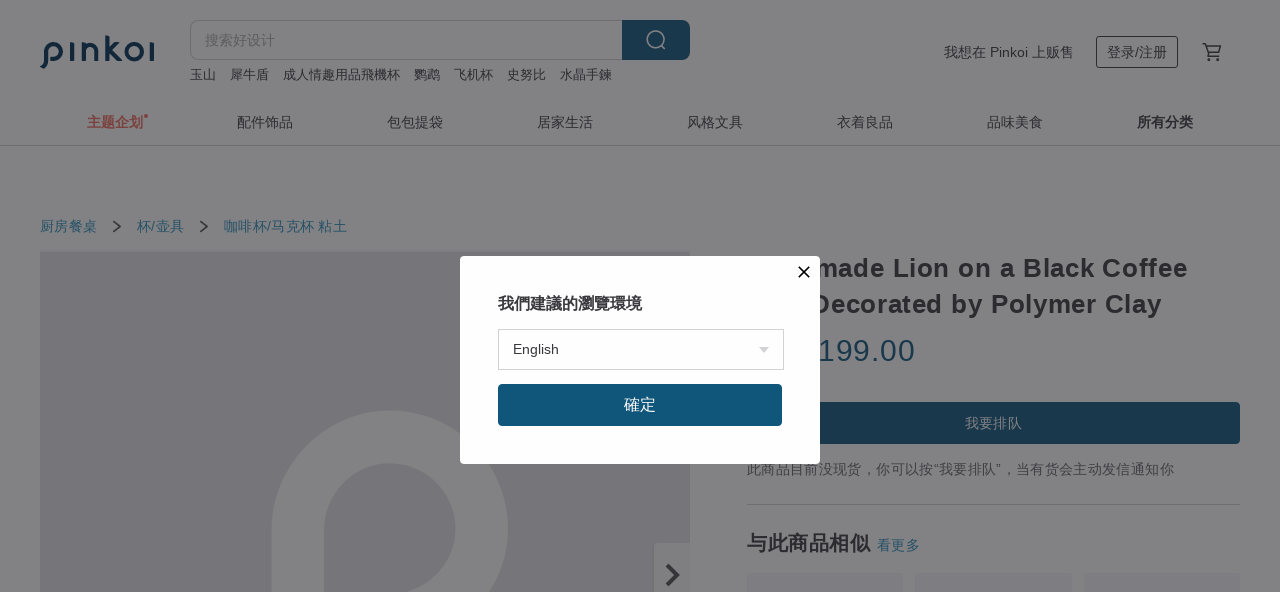

--- FILE ---
content_type: text/html; charset=utf-8
request_url: https://cn.pinkoi.com/product/essAPzLc
body_size: 28192
content:

<!doctype html>

<html lang="zh-Hans" class="web no-js s-not-login s-zh_CN webkit" xmlns:fb="http://ogp.me/ns/fb#">
<head prefix="og: http://ogp.me/ns# fb: http://ogp.me/ns/fb# ilovepinkoi: http://ogp.me/ns/fb/ilovepinkoi#">
    <meta charset="utf-8">

    <title>Handmade Lion on a Black Coffee Mug Decorated by Polymer Clay - 设计馆 Jeca ClayArt 咖啡杯/马克杯 - Pinkoi</title>

    <meta http-equiv="x-dns-prefetch-control" content="on">
    <link rel="preconnect" href="//cdn01.pingouyu.com/">
    <link rel="preconnect" href="//cdn02.pingouyu.com/">
    <link rel="preconnect" href="//cdn03.pingouyu.com/">
    <link rel="preconnect" href="//cdn04.pingouyu.com/">
    <link rel="dns-prefetch" href="//cdn01.pingouyu.com/">
    <link rel="dns-prefetch" href="//cdn02.pingouyu.com/">
    <link rel="dns-prefetch" href="//cdn03.pingouyu.com/">
    <link rel="dns-prefetch" href="//cdn04.pingouyu.com/">

    <link rel="dns-prefetch" href="//app.link/">
    <link rel="dns-prefetch" href="//pinkoi.io/">

    <link rel="dns-prefetch" href="//www.google.com/">
    <link rel="dns-prefetch" href="//www.google.com.tw/">
    <link rel="dns-prefetch" href="//www.googleadservices.com/">
    <link rel="dns-prefetch" href="//www.googletagmanager.com/">
    <link rel="dns-prefetch" href="//www.google-analytics.com/">

    <link rel="preconnect" href="//browser.sentry-cdn.com/">
    <link rel="dns-prefetch" href="//browser.sentry-cdn.com/">

    <meta name="X-Recruiting" content="We are hiring Engineers! https://cn.pinkoi.com/about/careers">
    <meta name="p:domain_verify" content="06410b9469bd415188a92da14e8d2d57">
    <meta name="baidu-site-verification" content="GqnNPF3SXy">
    <meta name="alexaVerifyID" content="lUqc5Zq8BWufEkGayQxWKGUHKPg">

    <meta name="robots" content="noarchive">

    <meta property="wb:webmaster" content="a59386c74f5b7d01">
    <link rel="alternate" type="application/rss+xml" title="Pinkoi 设计志．读设计品牌故事" href="http://feeds.feedburner.com/pinkoi-magazine">    

    <meta name="keywords" content="Handmade Lion on a Black Coffee Mug Decorated by Polymer Clay,厨房餐桌, - 咖啡杯,马克杯,粘土">
    <meta name="description" content="A realistic lion on a mug that will leave you speechless. Get this 100% handmade lion for yourself or for a big lion fan. Hard to find a better and more unique gift. The decoration is 100% handmade with polymer clay. This product could be used like any other dish at home for a personal use or as a unique gift. Also, it can be customized per request.">
    <meta property="og:title" content="Handmade Lion on a Black Coffee Mug Decorated by Polymer Clay - 设计馆 Jeca ClayArt 咖啡杯/马克杯 - Pinkoi">
    <meta property="og:type" content="ilovepinkoi:product">
    <meta property="og:availability" content="oos">
    <meta property="og:image" content="https://cdn01.pingouyu.com/product/essAPzLc/0/800x0.jpg">
    <meta property="og:description" content="A realistic lion on a mug that will leave you speechless. Get this 100% handmade lion for yourself or for a big lion fan. Hard to find a better and more unique gift. The decoration is 100% handmade with polymer clay. This product could be used like any other dish at home for a personal use or as a unique gift. Also, it can be customized per request.">
    <meta property="og:url" content="https://cn.pinkoi.com/product/essAPzLc"><link rel="canonical" href="https://cn.pinkoi.com/product/essAPzLc"><link rel="alternate" hreflang="zh-Hant" href="https://www.pinkoi.com/product/essAPzLc"><link rel="alternate" hreflang="zh-Hant-HK" href="https://hk.pinkoi.com/product/essAPzLc"><link rel="alternate" hreflang="zh-Hans" href="https://cn.pinkoi.com/product/essAPzLc"><link rel="alternate" hreflang="en" href="https://en.pinkoi.com/product/essAPzLc"><link rel="alternate" hreflang="th" href="https://th.pinkoi.com/product/essAPzLc"><link rel="alternate" hreflang="ja" href="https://jp.pinkoi.com/product/essAPzLc"><link rel="alternate" hreflang="ko" href="https://kr.pinkoi.com/product/essAPzLc">

    <meta property="product:price:amount" content="1393.80">
    <meta property="product:price:currency" content="CNY">

    <link rel="alternate" href="android-app://com.pinkoi/http/cn.pinkoi.com/product/essAPzLc">
    <meta name="twitter:card" content="summary_large_image">
    <meta name="twitter:site" content="@pinkoi">
    <meta name="twitter:creator" content="@pinkoi">
    <meta name="twitter:title" content="Handmade Lion on a Black Coffee Mug Decorated by Polymer Clay">
    <meta name="twitter:description" content="A realistic lion on a mug that will leave you speechless. Get this 100% handmade lion for yourself or for a big lion fan. Hard to find a better and more unique gift. The decoration is 100% handmade with polymer clay. This product could be used like any other dish at home for a personal use or as a unique gift. Also, it can be customized per request.">
    <meta name="twitter:image:src" content="https://cdn01.pingouyu.com/product/essAPzLc/0/800x0.jpg">
    <meta name="twitter:data1" content="RMB 1,393.80">
    <meta name="twitter:label1" content="价格">
    <meta name="twitter:data2" content="Jeca ClayArt">
    <meta name="twitter:label2" content="设计馆">
    <meta name="twitter:domain" content="pinkoi.com">
    <meta name="twitter:app:name:iphone" content="Pinkoi">
    <meta name="twitter:app:name:ipad" content="Pinkoi">
    <meta name="twitter:app:name:googleplay" content="Pinkoi">
    <meta name="twitter:app:url:iphone" content="pinkoi://www.pinkoi.com/product/essAPzLc?deepref=twitter">
    <meta name="twitter:app:url:ipad" content="pinkoi://www.pinkoi.com/product/essAPzLc?deepref=twitter">
    <meta name="twitter:app:url:googleplay" content="pinkoi://www.pinkoi.com/product/essAPzLc?deepref=twitter">
    <meta name="twitter:app:id:iphone" content="id557252416">
    <meta name="twitter:app:id:ipad" content="id557252416">
    <meta name="twitter:app:id:googleplay" content="com.pinkoi">
    <meta property="fb:app_id" content="197994114318">
    <meta property="fb:admins" content="1150414893">
    <meta property="og:site_name" content="Pinkoi">
    <meta property="og:locale" content="zh_CN">

<link rel="apple-touch-icon" sizes="180x180" href="//cdn04.pingouyu.com/pinkoi.site/general/favicon/apple-touch-icon.png">
<link rel="icon" type="image/png" sizes="192x192" href="//cdn04.pingouyu.com/pinkoi.site/general/favicon/favicon_192x192.png">
<link rel="icon" type="image/png" sizes="32x32" href="//cdn04.pingouyu.com/pinkoi.site/general/favicon/favicon_32x32.png">
<link rel="icon" type="image/png" sizes="16x16" href="//cdn04.pingouyu.com/pinkoi.site/general/favicon/favicon_16x16.png">
<link rel="shortcut icon" href="//cdn04.pingouyu.com/pinkoi.site/general/favicon/favicon.ico">

    <link rel="manifest" href="/manifest.json">

        <link rel="stylesheet" href="https://cdn02.pinkoi.com/media/dist/css/core-96309d19bf5bb933f5a2.css" media="all">    <link rel="stylesheet" href="https://cdn02.pinkoi.com/media/dist/css/utilities-8ef39a45f35fd88def1b.css" media="all">    <link rel="stylesheet" href="https://cdn02.pinkoi.com/media/dist/css/react-common-modules-51d0e94fa5fc0b1616a1.css" media="all">    <link rel="stylesheet" href="https://cdn02.pinkoi.com/media/dist/dweb/components/header-be032420daa73f79254f.css" media="all">    <!-- css/intl/zh_CN.css -->

        <link rel="stylesheet" href="https://cdn02.pinkoi.com/media/dist/pages/product-7a1367d7b119da14e90e.css" media="all">

    <script>
        dataLayer = [];
        dataLayer.push({'Device': 'Web'});
        dataLayer.push({ referrer: document.referrer || undefined });
            dataLayer.push({'User Type': 'Visitor'})

        dataLayer.push({'Locale': 'zh_CN'})
    </script>
    <script>
        (function(w,d,s,l,i){w[l]=w[l]||[];w[l].push({'gtm.start': new Date().getTime(),event:'gtm.js'});var f=d.getElementsByTagName(s)[0],j=d.createElement(s),dl=l!='dataLayer'?'&l='+l:'';j.async=true;j.src='https://www.googletagmanager.com/gtm.js?id='+i+dl;f.parentNode.insertBefore(j,f);})(window,document,'script','dataLayer','GTM-5ZZ325');
    </script>

<meta property="al:ios:url" content="pinkoi://cn.pinkoi.com/product/essAPzLc/">
<meta property="al:ios:app_store_id" content="557252416">
<meta property="al:ios:app_name" content="Pinkoi">

    <meta property="al:android:url" content="pinkoi://cn.pinkoi.com/product/essAPzLc/">
    <meta property="al:android:package" content="com.pinkoi">
    <meta property="al:android:app_name" content="Pinkoi">

        <script>var PRODUCTION = true, DEBUG = false, NAMESPACE = 'pinkoi';</script>

    <script src="https://cdnjs.cloudflare.com/polyfill/v3/polyfill.min.js"></script>

        <script src="https://cdn02.pinkoi.com/media/dist/js/3rd_party_libs-1d45841f69.js"></script>    <script src="https://cdn02.pinkoi.com/media/dist/react-router-ab1e2f28d8e89a791d9a.js"></script>    <script src="https://cdn02.pinkoi.com/media/dist/settings-9529b5b3cb1a7259b983.js"></script>    <script src="https://cdn02.pinkoi.com/media/dist/market/tracking-30ff6dd1ae634040a438.js"></script>    <script src="https://cdn02.pinkoi.com/media/dist/js/baselibs-5676685233.js"></script>
        <script src="//cdn02.pingouyu.com/media/js/amdintl_zh_CN.d7c763de619374f5a3aa6adadf319c63.js"></script>    <script src="//cdn02.pingouyu.com/media/js/intl_zh_CN.ca3a29b69b4a6f28119c033f25135f4d.js"></script>

            <script src="//cdn02.pingouyu.com/media/js/sw.js"></script>

        <script src="https://cdn02.pinkoi.com/media/dist/pinkoi.env-c3c16a5c0e1ad169f21c.js"></script>    <script src="https://cdn02.pinkoi.com/media/dist/react-7babb4e2876391766020.js"></script>

    <script>
        require(['settings'], function({ default: settings }) {
            settings.set({
                GA_ACCOUNT: 'UA-15950179-1',
                is_ci_browser_testing: false,
                    production: true,
                    debug: false,
                referral_coins: {"bonus_points": 300, "equivalent_currency": "US$ 0.60"},
                uid: null,
                locale: "zh_CN",
                lang: "zh_CN",
                geo: 'US',
                facebook_language: "zh_CN",
                isCanTranship: false,
                currency: 'USD',
                currencyName: '美金',
                currencyPattern: '¤#,##0.00',
                currencySymbol: 'US$',
                currencyDigits: '2',
                    suggestedLocale: {"text": {"description": "\u6211\u5011\u5efa\u8b70\u7684\u700f\u89bd\u74b0\u5883", "confirm": "\u78ba\u5b9a"}, "locale": {"available": [{"value": "zh_TW", "name": "\u7e41\u9ad4\u4e2d\u6587\uff08\u53f0\u7063\uff09"}, {"value": "zh_HK", "name": "\u7e41\u9ad4\u4e2d\u6587\uff08\u6e2f\u6fb3\uff09"}, {"value": "zh_CN", "name": "\u7b80\u4f53\u4e2d\u6587"}, {"value": "en", "name": "English"}, {"value": "th", "name": "\u0e44\u0e17\u0e22"}, {"value": "ja", "name": "\u65e5\u672c\u8a9e"}], "selected": "en"}, "currency": {"available": [{"value": "AUD", "name": "\u6fb3\u5e63", "symbol": "AU$"}, {"value": "CAD", "name": "\u52a0\u5e63", "symbol": "CA$"}, {"value": "CNY", "name": "\u4eba\u6c11\u5e63", "symbol": "RMB"}, {"value": "EUR", "name": "\u6b50\u5143", "symbol": "\u20ac"}, {"value": "GBP", "name": "\u82f1\u938a", "symbol": "\u00a3"}, {"value": "HKD", "name": "\u6e2f\u5e63", "symbol": "HK$"}, {"value": "JPY", "name": "\u65e5\u5143", "symbol": "\u5186"}, {"value": "MYR", "name": "\u4ee4\u5409", "symbol": "RM"}, {"value": "SGD", "name": "\u65b0\u5e63", "symbol": "S$"}, {"value": "THB", "name": "\u6cf0\u9296", "symbol": "\u0e3f"}, {"value": "TWD", "name": "\u65b0\u53f0\u5e63", "symbol": "NT$"}, {"value": "USD", "name": "\u7f8e\u91d1", "symbol": "US$"}], "selected": "USD"}},
                isAdmin: false,
                isReportTeam: false,
                isDRTeam: false,
                isBot: false,
                ipAddress: '13.58.31.128',
                videoAutoplayExp: 3,
                beacon: "20260121RhTJxmafeW",
                experimentMap: {"psq_srp_pb_improvement_abexp": 3},
            });
        });
    </script>

    <script>
        require(['settings'], function({ default: settings }) {
            settings.set({
                user_property: {"beacon": "20260121RhTJxmafeW", "country_code": "US", "lang": "zh_CN", "currency": "USD", "geo": "US", "city": "OH", "user_type": "visitor", "device": "web", "device_category": "desktop", "device_user_agent": "PC / Mac OS X 10.15.7 / ClaudeBot 1.0", "device_operating_system": "web", "device_operating_system_version": "", "ip": "13.58.31.128", "experiment": {"psq_srp_pb_improvement_abexp": 3}}
            })
        })
    </script>

    <script id='sentryScript' defer src="https://browser.sentry-cdn.com/5.18.1/bundle.min.js" integrity="sha384-4zdOhGLDdcXl+MRlpApt/Nvfe6A3AqGGBil9+lwFSkXNTv0rVx0eCyM1EaJCXS7r" crossorigin="anonymous"></script>

<script>
    require(['pinkoi.env'], function(pinkoiEnv) {
        function getIgnoreErrors(){
            var platform = "dweb";
            var BASE_IGNORE_ERRORS = [
                /'Headers' is undefined/,
                /errors.html#scripterror/,
                /'require' is undefined/,
                /define is not defined/,
                /require is not a function/,
                /define is not a function/,
                /require is not defined/,
                /Can't find variable: require/,
                /Can't find variable: \$/,
                /\$ is not defined/,
                /'\$' is undefined/,
                /ResizeObserver loop limit exceeded/,
                /ResizeObserver loop completed with undelivered notifications/,
                /SecurityError: Failed to register a ServiceWorker: No URL is associated with the caller's document./,
                /QuotaExceededError/,
                /SecurityError/,
                /Illegal invocation/,
                /Translation missing/,
                /IDBDatabase/,
                /instantSearchSDKJSBridgeClearHighlight/,
                /ChunkLoadError/,
                /Loading CSS chunk/,
                /^Non-Error promise rejection captured with value: Object Not Found Matching Id/,
                /^Product Page: flickr image download failed./,
                /UnknownError: Database deleted by request of the user/,
                /Can't find variable: gmo/,
                /Non-Error promise rejection captured with keys: currentTarget, detail, isTrusted, target/,
                /^NotFoundError: Failed to execute 'removeChild' on 'Node'/,
                /^HttpStatusError/,
                /^NetworkError/,
                /\(reading 'init'\)/,
                /^ResponseShapeError/,
            ];

            var PINKOI_APP_IOS_IGNORE_ERROR = [
                /Non-Error promise rejection captured with value: null/
            ];

            var errors = BASE_IGNORE_ERRORS;

            if( platform === 'in-app' && Modernizr.ios){
                errors = errors.concat(PINKOI_APP_IOS_IGNORE_ERROR);
            }

            if( platform === 'mweb' && Modernizr.ios && !Modernizr.safari){
                errors = errors.concat([
                    /undefined is not an object \(evaluating 'a\.O'\)/,
                ]);
            }

            return errors;
        }

        function initSentry(Sentry){
            Sentry.init({
                dsn: 'https://23e26b2e00934dcca75ce8ef95ce9e94@o385711.ingest.sentry.io/5218885',
                release: pinkoiEnv && pinkoiEnv.RELEASE_INFO ? pinkoiEnv.RELEASE_INFO : null,
                allowUrls: [
                    /https:\/\/([^?].+\.)?pinkoi\.com/
                ],
                denyUrls: [
                    /^file:\/\/\/.+$/,
                    /media\/dist\/firebase/,
                    /doubleclick\.net\/pagead\/viewthroughconversion/,
                    /analytics\.twitter\.com/,
                    /^chrome:\/\//i,
                    /^chrome-extension:\/\//i,
                ],
                ignoreErrors: getIgnoreErrors(),
            });

            Sentry.configureScope(function(scope) {
                scope.setUser({ id: null })
                scope.setTags({"platform": "dweb", "platform.lang": "zh_CN", "platform.geo": "US", "platform.currency": "USD", "user.group": "NB"})
            });
        }

        window.Sentry && initSentry(window.Sentry);
        !window.Sentry && sentryScript.addEventListener('load', function() { initSentry(window.Sentry) });
    });

</script>

    <script src="https://cdn02.pinkoi.com/media/dist/preinit-9c8c2f02127b9f2b2c8e.js"></script>
<script>
    require(['preinit']);
</script>

<script>
    function gadSetLocalStorage(name, value, expires) {
        var item = {
            value: value,
            expires: Date.now() + expires * 24 * 60 * 60 * 1000
        };

        try {
            localStorage.setItem(name, JSON.stringify(item));
        } catch (e) {
            console.error('Failed to set localStorage:', e);
        }
    }

    function gadGetLocalStorage(name) {
        try {
            var item = JSON.parse(localStorage.getItem(name));
        } catch (e) {
            return null;
        }

        if (!item || !item.value || !item.expires) {
            return null;
        }

        if (item.expires < Date.now()) {
            localStorage.removeItem(name);
            return null;
        }

        return item.value;
    }

    function gadGetPageviewCount() {
        return parseInt(gadGetLocalStorage('pageviewCount'));
    }

    function setPageviewCount() {
        var count = gadGetPageviewCount();

        if (!count || isNaN(count)) {
            count = 1;
        } else if (count >= 2) {
            return;
        } else {
            count++;
        }

        gadSetLocalStorage('pageviewCount', count, 30);
    }

    function sendConversionEventByPageviewCount(count) {
        if (count === 2) {
            if (window.gtag && typeof window.gtag === 'function') {
                window.gtag('event', 'over2pages');
            }
        }
    }

    (function() {
        setPageviewCount();
    })();
</script>

<script>
    window.addEventListener('load', function(event){
        sendConversionEventByPageviewCount(gadGetPageviewCount());
    });
</script>

</head><body class="g-stat-notlogin">    

    <header id="gheader" class="g-header">
        <div class="g-wrap-expand">
            <div class="g-header-top g-flex g-items-center">
                <a class="logo " href="/" title="亚洲跨境设计购物平台">
                        <svg height="24" viewBox="0 0 82 24" width="82" xmlns="http://www.w3.org/2000/svg"><path d="M36.019 5.4a5.95 5.95 0 0 1 5.95 5.95v6.639c0 .258-.21.468-.469.468h-2.038a.469.469 0 0 1-.468-.468V11.35a2.975 2.975 0 0 0-5.95 0v6.639c0 .258-.21.468-.47.468h-2.037a.469.469 0 0 1-.468-.468V5.36c0-.309.292-.533.59-.453l2.037.546c.205.055.347.24.347.452v.297A5.917 5.917 0 0 1 36.02 5.4zm15.872 5.21l7.048 7.048c.295.295.086.8-.331.8h-2.689a.937.937 0 0 1-.662-.275l-5.355-5.355v5.16c0 .26-.21.47-.469.47h-2.038a.469.469 0 0 1-.468-.47V.469c0-.307.292-.532.59-.452l2.038.546c.205.055.347.24.347.453v7.377l3.213-3.213a.937.937 0 0 1 .662-.274h2.915c.334 0 .501.403.265.64zm15.814 5.258a4.104 4.104 0 1 0 0-8.209 4.104 4.104 0 0 0 0 8.21zm0-11.137a7.033 7.033 0 1 1 0 14.065 7.033 7.033 0 0 1 0-14.065zm-57.972.071a6.827 6.827 0 0 1 6.778 6.778c.027 3.783-3.165 6.877-6.948 6.877H7.92a.469.469 0 0 1-.469-.468V15.89c0-.259.21-.468.469-.468h1.68c2.086 0 3.846-1.649 3.878-3.735a3.793 3.793 0 0 0-3.852-3.851c-2.085.031-3.734 1.792-3.734 3.878v6.574a6.817 6.817 0 0 1-2.744 5.471.944.944 0 0 1-1.038.067L.176 22.71c-.26-.15-.226-.538.058-.634 1.522-.518 2.623-2.018 2.623-3.788V11.75c0-3.782 3.094-6.975 6.876-6.948zm14.534.652c.205.055.347.24.347.453v12.082c0 .258-.21.468-.468.468h-2.038a.469.469 0 0 1-.469-.468V5.36c0-.309.292-.533.59-.453zm57.351 0c.205.055.348.24.348.453v12.082c0 .258-.21.468-.469.468H79.46a.469.469 0 0 1-.468-.468V5.36c0-.309.292-.533.59-.453z" fill="#003354" class="color"/></svg>
                </a>

                <div class="m-header-search">
                    <div class="m-header-search__form">
                        <form class="m-search-form" method="get" action="/search">
                            <input type="search" name="q" placeholder="搜索好设计" value="" class="m-search-form__input" autocomplete="off" id="g-header-keyword" maxlength="256">
                            <button class="m-search-form__submit" type="submit">搜索<svg xmlns="http://www.w3.org/2000/svg" width="24" height="24" viewBox="0 0 24 24"><path class="color" fill="#29242D" d="M18.409007 17.542742L21.3056 20.4385l-1.123 1.123-2.94094-2.940093c-1.551763 1.20398-3.499008 1.921493-5.61076 1.921493-5.056 0-9.169-4.113-9.169-9.168 0-5.056 4.113-9.169 9.169-9.169s9.169 4.113 9.169 9.169c0 2.372829-.906253 4.5381-2.390893 6.167842zM11.6309 3.7939c-4.18 0-7.581 3.401-7.581 7.581 0 4.18 3.401 7.58 7.581 7.58 4.18 0 7.581-3.4 7.581-7.58s-3.401-7.581-7.581-7.581z"/></svg></button>
                        </form>
                    </div>
                    <div id="g-header-search-trend" class="m-header-search__trend">
                            <a class="trend-link" href="/search?q=手机壳">手机壳</a>
                            <a class="trend-link" href="/search?q=犀牛盾">犀牛盾</a>
                            <a class="trend-link" href="/search?q=木印章">木印章</a>
                            <a class="trend-link" href="/search?q=威士忌杯子">威士忌杯子</a>
                            <a class="trend-link" href="/search?q=客器">客器</a>
                            <a class="trend-link" href="/search?q=绕线">绕线</a>
                            <a class="trend-link" href="/search?q=史努比">史努比</a>
                            <a class="trend-link" href="/search?q=饼">饼</a>
                    </div>
                </div>

                <div class="header-right g-pl-spacing-l">
                    <div class="header-right-inner">
                            <a href="/page/store-intro" class="tab" id="g-header-store-intro-link">我想在 Pinkoi 上贩售</a>
                            <a class="login tab" history="login" data-click="login-modal" data-button-type="login">
                                <span class="border">登录/注册</span>
                            </a>
                            <a class="cart tab icon-hover" history="login" data-click="login-modal" data-button-type="cart"><svg height="20" viewBox="0 0 20 20" width="20" xmlns="http://www.w3.org/2000/svg"><path d="M17.494 4.552a.625.625 0 0 1 .105.546l-1.484 5.364a.625.625 0 0 1-.603.458H7.817l.03.088c.041.119.047.245.015.365l-.385 1.474h8.53v1.25h-9.34a.627.627 0 0 1-.605-.783l.543-2.072-2.603-7.405H2.153v-1.25h2.292c.265 0 .502.167.59.417l.457 1.302h11.505c.195 0 .38.09.497.246zM15.037 9.67l1.139-4.114H5.93L7.377 9.67zm-6.391 6.718a1.25 1.25 0 1 1-2.501 0 1.25 1.25 0 0 1 2.5 0zm7.361 0a1.25 1.25 0 1 1-2.5 0 1.25 1.25 0 0 1 2.5 0z" fill="#39393e" class="color"/></svg></a>
                    </div>
                </div>
            </div>
        </div>
        <nav id="m-navigation" class="m-navigation">
            <div class="m-navigation__dropdown-container">
                <div class="m-navigation__list-container">
                    <ul class="navigation navigation--col-8">

                                <li class="navigation__list navigation__campaign navigation__list--highlight">
                                        <div class="navigation__title navigation__title--bold navigation__title--salmon"><span class="navigation__title-inner">主题企划</span></div>
                                </li>

                                <li class="navigation__list navigation__group_2">
                                        <a class="navigation__title navigation__title--link" href="/browse?catp=group_2&amp;ref_sec=topnavigation">配件饰品</a>
                                </li>

                                <li class="navigation__list navigation__group_1">
                                        <a class="navigation__title navigation__title--link" href="/browse?catp=group_1&amp;ref_sec=topnavigation">包包提袋</a>
                                </li>

                                <li class="navigation__list navigation__group_5">
                                        <a class="navigation__title navigation__title--link" href="/browse?catp=group_5&amp;ref_sec=topnavigation">居家生活</a>
                                </li>

                                <li class="navigation__list navigation__group_3">
                                        <a class="navigation__title navigation__title--link" href="/browse?catp=group_3&amp;ref_sec=topnavigation">风格文具</a>
                                </li>

                                <li class="navigation__list navigation__group_0">
                                        <a class="navigation__title navigation__title--link" href="/browse?catp=group_0&amp;ref_sec=topnavigation">衣着良品</a>
                                </li>

                                <li class="navigation__list navigation__group_10">
                                        <a class="navigation__title navigation__title--link" href="/browse?catp=group_10&amp;ref_sec=topnavigation">品味美食</a>
                                </li>

                                <li class="navigation__list navigation__allCategory">
                                        <a class="navigation__title navigation__title--bold navigation__title--link" href="/browse?ref_sec=topnavigation">所有分类</a>
                                </li>
                    </ul>
                </div>
            </div>
        </nav>
    </header>
<div data-fast-check="product" id="product" class="n-product m-clearfix m-product">
    <div class="m-product-hd">
        <div class="m-product-container">

    <div class="admin-tool-section">

    </div>

    <div class="g-breadcrumb-v2">
                <a href="/browse?catp=group_13">厨房餐桌</a>
                <i class="icon"><svg width="20" height="20" viewBox="0 0 20 20"  xmlns="http://www.w3.org/2000/svg"><g fill="none" fill-rule="evenodd"><path fill="none" d="M0 0h20v20H0z"/><path class="color" d="M6.33 5.471l5.455 4.532-5.45 4.529a.812.812 0 0 0-.325.536.828.828 0 0 0 .823.932.852.852 0 0 0 .504-.165l.006-.004 6.323-5.172a.812.812 0 0 0 .002-1.31L7.343 4.167l-.008-.006A.843.843 0 0 0 6.837 4c-.266 0-.51.12-.67.33A.807.807 0 0 0 6.33 5.47" fill="#4287D7"/></g></svg></i>
                <a href="/browse?catp=group_13%2Cgroup_13_0">杯/壶具</a>
                <i class="icon"><svg width="20" height="20" viewBox="0 0 20 20"  xmlns="http://www.w3.org/2000/svg"><g fill="none" fill-rule="evenodd"><path fill="none" d="M0 0h20v20H0z"/><path class="color" d="M6.33 5.471l5.455 4.532-5.45 4.529a.812.812 0 0 0-.325.536.828.828 0 0 0 .823.932.852.852 0 0 0 .504-.165l.006-.004 6.323-5.172a.812.812 0 0 0 .002-1.31L7.343 4.167l-.008-.006A.843.843 0 0 0 6.837 4c-.266 0-.51.12-.67.33A.807.807 0 0 0 6.33 5.47" fill="#4287D7"/></g></svg></i>
                <a href="/browse?catp=group_13%2Cgroup_13_0%2Clisting_1309">咖啡杯/马克杯</a>
                <a href="/browse?catp=group_13%2Cgroup_13_0%2Clisting_1309&amp;material=28">粘土</a>
    </div>

        </div>
    </div>
    <div class="m-product-bd m-clearfix">
        <div class="m-product-container m-clearfix">
            <div id="sider">

    <div class="m-product-main-info m-box test-product-main-info">
        <h1 class="title translate"><span data-translate="title">Handmade Lion on a Black Coffee Mug Decorated by Polymer Clay</span></h1>

    <div class="js-block-main-action">
            <div class="price-wrap">

                    <div class="price js-price"><span class="symbol">US$ </span><span class="amount">199.00</span></div>

                    <dl class="m-product-discount-tip m-clearfix">

                    </dl>

            </div>
        <div class="m-clearfix">
            <div class="action">

                <div class="m-clearfix">

        <a class="m-br-button m-br-button--lg s-fullwidth m-br-button--primary" data-click="waitlist">我要排队</a>

                </div>

            </div>

    <ul class="note" id="js-shipping-notes">
            <li class="inavailable-message">此商品目前没现货，你可以按“我要排队”，当有货会主动发信通知你</li>
    </ul>

        </div>
    </div>

    </div>

    <div id="js-block-rec-items-sider" class="m-product-rec-items-sider"></div>

            </div>
            <div class="js-product-page"></div>
            <div id="main">
                <div class="main-inner">

        <div id="js-block-photos" class="m-product-photos js-get-photos">
            <div class="photos-content" data-irev="3">
                <div class="photo-holder m-clearfix" tid="essAPzLc" data-irev="3">
                    <picture class="main-photo">
                        <source type="image/avif" srcset="//cdn01.pingouyu.com/product/essAPzLc/0/3/800x0.jpg"/>
                        <source type="image/webp" srcset="//cdn01.pingouyu.com/product/essAPzLc/0/3/800x0.jpg"/>
                        <img id="main-item-photo" class="js-main-item-photo main-photo" alt="Handmade Lion on a Black Coffee Mug Decorated by Polymer Clay - 咖啡杯/马克杯 - 粘土 咖啡色" src="//cdn01.pingouyu.com/product/essAPzLc/0/3/800x0.jpg">
                    </picture>
                    <img class="space" src="//cdn04.pingouyu.com/pinkoi.site/space.gif">
                </div>

                <div class="photo-ctrl-wrap photo-ctrl-wrap--l js-photo-ctrl-wrap hidden" data-action="prev"><span class="arrow"></span><svg xmlns="http://www.w3.org/2000/svg" width="24" height="24" viewBox="0 0 12 12"><g fill="none" fill-rule="evenodd"><path d="M0 0h12v12H0z"/><path class="arrow-icon" d="M7.787 11.707L2.08 5.999 7.787.293l1.414 1.414-4.293 4.292 4.293 4.294z"/></g></svg></div>
                <div class="photo-ctrl-wrap photo-ctrl-wrap--r js-photo-ctrl-wrap" data-action="next"><span class="arrow"></span><svg xmlns="http://www.w3.org/2000/svg" width="24" height="24" viewBox="0 0 12 12"><g fill="none" fill-rule="evenodd"><path d="M0 0h12v12H0z"/><path class="arrow-icon" d="M4.214 11.707L2.8 10.293l4.293-4.294L2.8 1.707 4.214.293l5.707 5.706z"/></g></svg></div>

            </div>
            <div class="photos-thumbs">
                <div class="photos-thumbs__list"><a class="thumb-item js-thumb-item" data-seq="0" data-irev="3"><picture class="thumb-item__image"><source type="image/avif" srcset="//cdn01.pingouyu.com/product/essAPzLc/0/3/80x80.jpg"/><source type="image/webp" srcset=//cdn01.pingouyu.com/product/essAPzLc/0/3/80x80.jpg/><img class="thumb-item__image" src="//cdn01.pingouyu.com/product/essAPzLc/0/3/80x80.jpg"></picture><span class="mask"></span></a><a class="thumb-item js-thumb-item" data-seq="0" data-irev="3"><picture class="thumb-item__image"><source type="image/avif" srcset="//cdn01.pingouyu.com/video/product/essAPzLc/0/80x80.jpg"/><source type="image/webp" srcset=//cdn01.pingouyu.com/video/product/essAPzLc/0/80x80.jpg/><img class="thumb-item__image" src="//cdn01.pingouyu.com/video/product/essAPzLc/0/80x80.jpg"></picture><span class="mask"></span></a><a class="thumb-item js-thumb-item" data-seq="1" ><picture class="thumb-item__image"><source type="image/avif" srcset="//cdn01.pingouyu.com/product/essAPzLc/1/80x80.jpg"/><source type="image/webp" srcset=//cdn01.pingouyu.com/product/essAPzLc/1/80x80.jpg/><img class="thumb-item__image" src="//cdn01.pingouyu.com/product/essAPzLc/1/80x80.jpg"></picture><span class="mask"></span></a><a class="thumb-item js-thumb-item" data-seq="2" ><picture class="thumb-item__image"><source type="image/avif" srcset="//cdn01.pingouyu.com/product/essAPzLc/2/80x80.jpg"/><source type="image/webp" srcset=//cdn01.pingouyu.com/product/essAPzLc/2/80x80.jpg/><img class="thumb-item__image" src="//cdn01.pingouyu.com/product/essAPzLc/2/80x80.jpg"></picture><span class="mask"></span></a><a class="thumb-item js-thumb-item" data-seq="3" ><picture class="thumb-item__image"><source type="image/avif" srcset="//cdn01.pingouyu.com/product/essAPzLc/3/80x80.jpg"/><source type="image/webp" srcset=//cdn01.pingouyu.com/product/essAPzLc/3/80x80.jpg/><img class="thumb-item__image" src="//cdn01.pingouyu.com/product/essAPzLc/3/80x80.jpg"></picture><span class="mask"></span></a></div>
            </div>
        </div>

                    <div id="scroll-hooks-detail" data-sticky-target="detail"  data-tracking-seen="detail">

    <div id="js-block-detail" class="m-box m-box-main m-product-detail">
        <h2 class="m-box-title">商品介绍</h2>
        <div class="m-box-body">
        <div class="js-lazy-init richtext-content">
                <div class="m-auto-translate"></div>
            <div>
                    <div
                        id="description"
                        class="m-product-detail-content js-detail-content"
                        data-more="阅读更多"
                        data-close="收合"
                    >
                        <div class="m-richtext js-detail-content-inner">                            <div data-translate="description">Every single mug can be customized according to your preferences. Feel free to add a name, change the features, etc. Also, you can choose the color of your mug (according to the availability).

If you have any questions of concerns, feel free to contact me via Pinkoi messages.
**********************
☕ The mug is decorated by high-quality polymer clay.
**********************
🎁 WRAPPING AND PACKAGING
Each mug is carefully wrapped, secured, and packed in a box.
**********************
WASHING AND CARE
1. Wash by hand in warm water and dish soap avoid soaking and over scrubbing.
2. Do not wash in the dishwasher.
3. Do not use in microwave oven.
4. Polymer clay is safe.
5. Polymer clay is not edible, do not eat the clay figurines.

IMPORTANT NOTE:
Please bear in mind that all the items are 100% handmade therefore slight differences may occur.</div>                        </div>
                    </div>
            </div>
        </div>
        </div>
    </div>

                    </div>

                    <div id="scroll-hooks-reviews" data-sticky-target="reviews" data-tracking-seen="reviews">

                    </div>
                </div>
            </div>
        </div>
    </div>
    <div class="m-product-ft">
        <div id="js-block-rec-items" class="m-product-container">
            <div data-tracking-seen="keywords-recommendation">
                <div class="js-block-keyword-recommend-react"></div>
            </div>
                <div data-custom-tracking="rec-items">
                        <div data-tracking-seen="rec-similar-bottom" >

    <div class="js-block-rec-items-react m-rec-items-wrap" data-props='{&#34;items&#34;: [{&#34;tid&#34;: &#34;vkAtFyQJ&#34;, &#34;irev&#34;: 1, &#34;owner&#34;: &#34;iamfineart&#34;, &#34;created&#34;: 1729323765, &#34;archive&#34;: 0, &#34;item_type&#34;: 0, &#34;quantity&#34;: 3, &#34;buyer_reviews_cnt&#34;: 0, &#34;avg_buyer_review_score&#34;: 0.0, &#34;shippable_geos&#34;: [&#34;AU&#34;, &#34;HK&#34;, &#34;GB&#34;, &#34;SG&#34;, &#34;MY&#34;, &#34;JP&#34;, &#34;TW&#34;, &#34;CA&#34;, &#34;TH&#34;, &#34;US&#34;], &#34;material&#34;: 6, &#34;map&#34;: &#34;0,1,2,3&#34;, &#34;sold_cnt&#34;: 0, &#34;color&#34;: &#34;white&#34;, &#34;currency&#34;: {&#34;code&#34;: &#34;USD&#34;, &#34;format&#34;: &#34;US$ %s&#34;, &#34;symbol&#34;: &#34;US$&#34;, &#34;digits&#34;: 2, &#34;name&#34;: &#34;\u7f8e\u91d1&#34;}, &#34;price&#34;: 11.45, &#34;min_price&#34;: 350.00, &#34;discount&#34;: 0, &#34;markup&#34;: 0, &#34;title&#34;: &#34;\u9e21\u5f62\u6d53\u7f29\u5496\u5561\u676f&#34;, &#34;short_description&#34;: &#34;\u9e21\u5f62\u6d53\u7f29\u5496\u5561\u676f\n\u6750\u8d28\uff1a\u9676\u74f7\n\u5c3a\u5bf8\uff1a\u9ad85\u5398\u7c73\n\uff1a\u5bbd\u5ea65\u5398\u7c73&#34;, &#34;category&#34;: 13, &#34;subcategory&#34;: 1309, &#34;locale&#34;: &#34;zh_CN&#34;, &#34;translated_from_locale&#34;: &#34;zh_TW&#34;, &#34;rank&#34;: 64098, &#34;project_start_dt&#34;: null, &#34;project_end_dt&#34;: null, &#34;project_banner_irev&#34;: null, &#34;project_total_funds_raised&#34;: null, &#34;project_sponsorship_cnt&#34;: null, &#34;project_goal_amount&#34;: null, &#34;shop_name&#34;: &#34;iamfineart&#34;, &#34;video&#34;: null, &#34;oprice&#34;: 11.45, &#34;transformed_discount&#34;: 0.0, &#34;card_type&#34;: &#34;normal&#34;, &#34;promo_badges&#34;: [], &#34;status_badges&#34;: [], &#34;feature_badges&#34;: [], &#34;discount_ended&#34;: null, &#34;review_info&#34;: null, &#34;fav&#34;: false, &#34;_ad&#34;: false, &#34;_ad_badge_visible&#34;: false, &#34;params_d&#34;: {&#34;ref_sec&#34;: &#34;bottom_similar_item&#34;, &#34;ref_posn&#34;: 1, &#34;ref_created&#34;: 1768933164, &#34;ref_entity&#34;: &#34;item&#34;, &#34;ref_entity_id&#34;: &#34;essAPzLc&#34;, &#34;ref_tid&#34;: &#34;vkAtFyQJ&#34;}}, {&#34;tid&#34;: &#34;rMNPnVHx&#34;, &#34;irev&#34;: 1, &#34;owner&#34;: &#34;chers-pottery&#34;, &#34;created&#34;: 1726068453, &#34;archive&#34;: 0, &#34;item_type&#34;: 0, &#34;quantity&#34;: 1, &#34;buyer_reviews_cnt&#34;: 0, &#34;avg_buyer_review_score&#34;: 0.0, &#34;shippable_geos&#34;: [&#34;AU&#34;, &#34;HK&#34;, &#34;TH&#34;, &#34;SG&#34;, &#34;CN&#34;, &#34;MY&#34;, &#34;JP&#34;, &#34;TW&#34;, &#34;ID&#34;, &#34;NZ&#34;, &#34;MO&#34;, &#34;AE&#34;, &#34;US&#34;], &#34;material&#34;: 6, &#34;map&#34;: &#34;0,1,2&#34;, &#34;sold_cnt&#34;: 0, &#34;color&#34;: &#34;red&#34;, &#34;currency&#34;: {&#34;code&#34;: &#34;USD&#34;, &#34;format&#34;: &#34;US$ %s&#34;, &#34;symbol&#34;: &#34;US$&#34;, &#34;digits&#34;: 2, &#34;name&#34;: &#34;\u7f8e\u91d1&#34;}, &#34;price&#34;: 25.83, &#34;min_price&#34;: 790.00, &#34;discount&#34;: 0, &#34;markup&#34;: 0, &#34;title&#34;: &#34;\u5c0f\u624b\u5de5\u9676\u74f7\u676f\uff0c\u7ea2\u548c\u6d46\u679c\u56fe\u6848\u3002&#34;, &#34;short_description&#34;: &#34;\ufffc\u624b\u5de5\u9676\u74f7\u5c0f\u676f\uff0c\u683c\u5b50\u56fe\u6848\uff0c\u7ea2\u548c\u6d46\u679c\u3002&#34;, &#34;category&#34;: 13, &#34;subcategory&#34;: 1313, &#34;locale&#34;: &#34;zh_CN&#34;, &#34;translated_from_locale&#34;: &#34;zh_TW&#34;, &#34;rank&#34;: 64098, &#34;project_start_dt&#34;: null, &#34;project_end_dt&#34;: null, &#34;project_banner_irev&#34;: null, &#34;project_total_funds_raised&#34;: null, &#34;project_sponsorship_cnt&#34;: null, &#34;project_goal_amount&#34;: null, &#34;shop_name&#34;: &#34;cher\u2019s pottery&#34;, &#34;video&#34;: null, &#34;oprice&#34;: 25.83, &#34;transformed_discount&#34;: 0.0, &#34;card_type&#34;: &#34;normal&#34;, &#34;promo_badges&#34;: [], &#34;status_badges&#34;: [], &#34;feature_badges&#34;: [], &#34;discount_ended&#34;: null, &#34;review_info&#34;: null, &#34;fav&#34;: false, &#34;_ad&#34;: false, &#34;_ad_badge_visible&#34;: false, &#34;params_d&#34;: {&#34;ref_sec&#34;: &#34;bottom_similar_item&#34;, &#34;ref_posn&#34;: 2, &#34;ref_created&#34;: 1768933164, &#34;ref_entity&#34;: &#34;item&#34;, &#34;ref_entity_id&#34;: &#34;essAPzLc&#34;, &#34;ref_tid&#34;: &#34;rMNPnVHx&#34;}}, {&#34;tid&#34;: &#34;77NnJxNy&#34;, &#34;irev&#34;: 1, &#34;owner&#34;: &#34;pennyplaystore&#34;, &#34;created&#34;: 1638939712, &#34;archive&#34;: 0, &#34;item_type&#34;: 0, &#34;quantity&#34;: 8, &#34;buyer_reviews_cnt&#34;: 1, &#34;avg_buyer_review_score&#34;: 5.0, &#34;shippable_geos&#34;: [&#34;BQ&#34;, &#34;MN&#34;, &#34;MK&#34;, &#34;MM&#34;, &#34;GB&#34;, &#34;SJ&#34;, &#34;HU&#34;, &#34;ES&#34;, &#34;PM&#34;, &#34;CA&#34;, &#34;ID&#34;, &#34;PY&#34;, &#34;PH&#34;, &#34;BG&#34;, &#34;FI&#34;, &#34;VA&#34;, &#34;AT&#34;, &#34;KP&#34;, &#34;UA&#34;, &#34;FO&#34;, &#34;FK&#34;, &#34;KZ&#34;, &#34;SM&#34;, &#34;UY&#34;, &#34;AM&#34;, &#34;KY&#34;, &#34;GG&#34;, &#34;AL&#34;, &#34;VC&#34;, &#34;AF&#34;, &#34;HR&#34;, &#34;AZ&#34;, &#34;AW&#34;, &#34;BY&#34;, &#34;TR&#34;, &#34;MV&#34;, &#34;FR&#34;, &#34;IE&#34;, &#34;KN&#34;, &#34;IM&#34;, &#34;SK&#34;, &#34;PS&#34;, &#34;PE&#34;, &#34;TL&#34;, &#34;JO&#34;, &#34;US&#34;, &#34;SA&#34;, &#34;BN&#34;, &#34;AR&#34;, &#34;BO&#34;, &#34;BZ&#34;, &#34;JP&#34;, &#34;DO&#34;, &#34;KH&#34;, &#34;KG&#34;, &#34;TJ&#34;, &#34;BD&#34;, &#34;KR&#34;, &#34;PK&#34;, &#34;AE&#34;, &#34;MX&#34;, &#34;CY&#34;, &#34;GF&#34;, &#34;MT&#34;, &#34;IT&#34;, &#34;JE&#34;, &#34;CW&#34;, &#34;CH&#34;, &#34;QA&#34;, &#34;NL&#34;, &#34;MD&#34;, &#34;TC&#34;, &#34;CR&#34;, &#34;PT&#34;, &#34;LU&#34;, &#34;OM&#34;, &#34;CU&#34;, &#34;PL&#34;, &#34;TW&#34;, &#34;LC&#34;, &#34;NI&#34;, &#34;BB&#34;, &#34;SY&#34;, &#34;IQ&#34;, &#34;MF&#34;, &#34;TM&#34;, &#34;DE&#34;, &#34;IR&#34;, &#34;PR&#34;, &#34;ME&#34;, &#34;SE&#34;, &#34;CZ&#34;, &#34;AX&#34;, &#34;VI&#34;, &#34;CO&#34;, &#34;GT&#34;, &#34;NP&#34;, &#34;MC&#34;, &#34;BS&#34;, &#34;BA&#34;, &#34;IL&#34;, &#34;HT&#34;, &#34;HN&#34;, &#34;SX&#34;, &#34;BL&#34;, &#34;LI&#34;, &#34;MS&#34;, &#34;BE&#34;, &#34;VE&#34;, &#34;GL&#34;, &#34;CL&#34;, &#34;LT&#34;, &#34;GD&#34;, &#34;LK&#34;, &#34;BH&#34;, &#34;TT&#34;, &#34;MQ&#34;, &#34;BT&#34;, &#34;LA&#34;, &#34;SV&#34;, &#34;CN&#34;, &#34;SI&#34;, &#34;BM&#34;, &#34;YE&#34;, &#34;IS&#34;, &#34;AU&#34;, &#34;VN&#34;, &#34;HK&#34;, &#34;LV&#34;, &#34;GI&#34;, &#34;EE&#34;, &#34;RO&#34;, &#34;GR&#34;, &#34;GY&#34;, &#34;LB&#34;, &#34;TH&#34;, &#34;RS&#34;, &#34;UZ&#34;, &#34;IN&#34;, &#34;RU&#34;, &#34;SG&#34;, &#34;GP&#34;, &#34;EC&#34;, &#34;BR&#34;, &#34;MY&#34;, &#34;AD&#34;, &#34;VG&#34;, &#34;GE&#34;, &#34;PA&#34;, &#34;AG&#34;, &#34;DK&#34;, &#34;DM&#34;, &#34;SR&#34;, &#34;NO&#34;, &#34;JM&#34;, &#34;AI&#34;, &#34;KW&#34;], &#34;material&#34;: 6, &#34;map&#34;: &#34;0,1,2&#34;, &#34;sold_cnt&#34;: 2, &#34;color&#34;: &#34;white&#34;, &#34;currency&#34;: {&#34;code&#34;: &#34;USD&#34;, &#34;format&#34;: &#34;US$ %s&#34;, &#34;symbol&#34;: &#34;US$&#34;, &#34;digits&#34;: 2, &#34;name&#34;: &#34;\u7f8e\u91d1&#34;}, &#34;price&#34;: 27.07, &#34;min_price&#34;: 690.00, &#34;discount&#34;: 0, &#34;markup&#34;: 0, &#34;title&#34;: &#34;Customized gift. Customized Mugs for special person&#34;, &#34;short_description&#34;: &#34;Mug details\n\u30fbMaterial: Ceramic\n\u30fbCapacity: 10 oz \n\u30fbWhite color&#34;, &#34;category&#34;: 13, &#34;subcategory&#34;: 1301, &#34;locale&#34;: &#34;en&#34;, &#34;translated_from_locale&#34;: null, &#34;rank&#34;: 64098, &#34;project_start_dt&#34;: null, &#34;project_end_dt&#34;: null, &#34;project_banner_irev&#34;: null, &#34;project_total_funds_raised&#34;: null, &#34;project_sponsorship_cnt&#34;: null, &#34;project_goal_amount&#34;: null, &#34;shop_name&#34;: &#34;pennyplaystore&#34;, &#34;video&#34;: null, &#34;oprice&#34;: 27.07, &#34;transformed_discount&#34;: 0.0, &#34;card_type&#34;: &#34;normal&#34;, &#34;promo_badges&#34;: [], &#34;status_badges&#34;: [], &#34;feature_badges&#34;: [], &#34;discount_ended&#34;: null, &#34;review_info&#34;: {&#34;rating&#34;: 50, &#34;total&#34;: 1, &#34;score&#34;: 5.0}, &#34;fav&#34;: false, &#34;_ad&#34;: false, &#34;_ad_badge_visible&#34;: false, &#34;params_d&#34;: {&#34;ref_sec&#34;: &#34;bottom_similar_item&#34;, &#34;ref_posn&#34;: 3, &#34;ref_created&#34;: 1768933164, &#34;ref_entity&#34;: &#34;item&#34;, &#34;ref_entity_id&#34;: &#34;essAPzLc&#34;, &#34;ref_tid&#34;: &#34;77NnJxNy&#34;}}, {&#34;tid&#34;: &#34;38nQUhFL&#34;, &#34;irev&#34;: 1, &#34;owner&#34;: &#34;kirakuan&#34;, &#34;created&#34;: 1626004685, &#34;archive&#34;: 0, &#34;item_type&#34;: 0, &#34;quantity&#34;: 1, &#34;buyer_reviews_cnt&#34;: 0, &#34;avg_buyer_review_score&#34;: 0.0, &#34;shippable_geos&#34;: [&#34;SA&#34;, &#34;DE&#34;, &#34;GB&#34;, &#34;CN&#34;, &#34;JP&#34;, &#34;ES&#34;, &#34;ID&#34;, &#34;CA&#34;, &#34;PH&#34;, &#34;AU&#34;, &#34;VN&#34;, &#34;HK&#34;, &#34;KR&#34;, &#34;NZ&#34;, &#34;TH&#34;, &#34;IT&#34;, &#34;IN&#34;, &#34;SG&#34;, &#34;MY&#34;, &#34;NL&#34;, &#34;MO&#34;, &#34;FR&#34;, &#34;TW&#34;, &#34;US&#34;], &#34;material&#34;: 6, &#34;map&#34;: &#34;0,1,2,3,4,5&#34;, &#34;sold_cnt&#34;: 0, &#34;color&#34;: &#34;&#34;, &#34;currency&#34;: {&#34;code&#34;: &#34;USD&#34;, &#34;format&#34;: &#34;US$ %s&#34;, &#34;symbol&#34;: &#34;US$&#34;, &#34;digits&#34;: 2, &#34;name&#34;: &#34;\u7f8e\u91d1&#34;}, &#34;price&#34;: 66.94, &#34;min_price&#34;: 10430.00, &#34;discount&#34;: 0, &#34;markup&#34;: 0, &#34;title&#34;: &#34;Luxury stylish mug cup with plate handcrafted pottery made in Japan made by Japa&#34;, &#34;short_description&#34;: &#34;Because it is light, it can be held well by children and the elderly.&#34;, &#34;category&#34;: 13, &#34;subcategory&#34;: 1309, &#34;locale&#34;: &#34;en&#34;, &#34;translated_from_locale&#34;: null, &#34;rank&#34;: 64098, &#34;project_start_dt&#34;: null, &#34;project_end_dt&#34;: null, &#34;project_banner_irev&#34;: null, &#34;project_total_funds_raised&#34;: null, &#34;project_sponsorship_cnt&#34;: null, &#34;project_goal_amount&#34;: null, &#34;shop_name&#34;: &#34;Kirakuan Japanese Pottery&#34;, &#34;video&#34;: null, &#34;oprice&#34;: 66.94, &#34;transformed_discount&#34;: 0.0, &#34;card_type&#34;: &#34;normal&#34;, &#34;promo_badges&#34;: [], &#34;status_badges&#34;: [], &#34;feature_badges&#34;: [], &#34;discount_ended&#34;: null, &#34;review_info&#34;: null, &#34;fav&#34;: false, &#34;_ad&#34;: false, &#34;_ad_badge_visible&#34;: false, &#34;params_d&#34;: {&#34;ref_sec&#34;: &#34;bottom_similar_item&#34;, &#34;ref_posn&#34;: 4, &#34;ref_created&#34;: 1768933164, &#34;ref_entity&#34;: &#34;item&#34;, &#34;ref_entity_id&#34;: &#34;essAPzLc&#34;, &#34;ref_tid&#34;: &#34;38nQUhFL&#34;}}, {&#34;tid&#34;: &#34;sSYUBQc3&#34;, &#34;irev&#34;: 1, &#34;owner&#34;: &#34;gumenchuk&#34;, &#34;created&#34;: 1675513852, &#34;archive&#34;: 0, &#34;item_type&#34;: 0, &#34;quantity&#34;: 10, &#34;buyer_reviews_cnt&#34;: 0, &#34;avg_buyer_review_score&#34;: 0.0, &#34;shippable_geos&#34;: [&#34;AU&#34;, &#34;HK&#34;, &#34;DE&#34;, &#34;TH&#34;, &#34;GB&#34;, &#34;CN&#34;, &#34;SG&#34;, &#34;MY&#34;, &#34;JP&#34;, &#34;TW&#34;, &#34;CA&#34;, &#34;MO&#34;, &#34;US&#34;], &#34;material&#34;: 6, &#34;map&#34;: &#34;0,1,2,3,4,5,6,7&#34;, &#34;sold_cnt&#34;: 0, &#34;color&#34;: &#34;&#34;, &#34;currency&#34;: {&#34;code&#34;: &#34;USD&#34;, &#34;format&#34;: &#34;US$ %s&#34;, &#34;symbol&#34;: &#34;US$&#34;, &#34;digits&#34;: 2, &#34;name&#34;: &#34;\u7f8e\u91d1&#34;}, &#34;price&#34;: 30.00, &#34;min_price&#34;: 30.00, &#34;discount&#34;: 0, &#34;markup&#34;: 0, &#34;title&#34;: &#34;\u84dd\u8272\u5927\u7406\u77f3\u82b1\u7eb9\u624b\u5de5\u9676\u74f7\u5496\u5561\u676f&#34;, &#34;short_description&#34;: &#34;\u5973\u6027\u7684\u5929\u6027\u548c\u7f8e\u4e3d\u542f\u53d1\u4e86\u6211\u4eec\u3002\n\u4eab\u53d7\u89c2\u770b\u548c\u7ed9\u60a8\u7559\u4e0b\u79ef\u6781\u7684\u5370\u8c61\uff01\n\n\u6d77\u6d0b\u5583\u5583\u81ea\u8bed\u80f8\u90e8\u676f\u5b50\u3002\u84dd\u8272\u3001\u767d\u8272\u548c\u7c73\u8272\u5927\u7406\u77f3\u6280\u672f\u7684\u80f8\u90e8\u7f69\u676f\u3002\u771f\u6b63\u7684\u65b0\u5947\u4e8b\u7269\u3002\u6839\u636e\u60a8\u9009\u62e9\u7684\u5927\u7406\u77f3\u7ed8\u753b\u6280\u672f\uff0c\u6211\u4eec\u521b\u5efa\u60a8\u7684\u8ba2\u5355\u3002\u5728\u8fd9\u4e9b\u6280\u672f\u4e2d\u4e0d\u53ef\u80fd\u5236\u4f5c\u4e24\u4e2a\u76f8\u540c\u7684\u676f\u5b50\u3002\u56e0\u6b64\uff0c\u60a8\u7684\u676f\u5b50\u5c06&#34;, &#34;category&#34;: 13, &#34;subcategory&#34;: 1301, &#34;locale&#34;: &#34;zh_CN&#34;, &#34;translated_from_locale&#34;: &#34;zh_TW&#34;, &#34;rank&#34;: 64098, &#34;project_start_dt&#34;: null, &#34;project_end_dt&#34;: null, &#34;project_banner_irev&#34;: null, &#34;project_total_funds_raised&#34;: null, &#34;project_sponsorship_cnt&#34;: null, &#34;project_goal_amount&#34;: null, &#34;shop_name&#34;: &#34;Gumenchuk ceramics&#34;, &#34;video&#34;: null, &#34;oprice&#34;: 30.00, &#34;transformed_discount&#34;: 0.0, &#34;card_type&#34;: &#34;normal&#34;, &#34;promo_badges&#34;: [], &#34;status_badges&#34;: [], &#34;feature_badges&#34;: [], &#34;discount_ended&#34;: null, &#34;review_info&#34;: null, &#34;fav&#34;: false, &#34;_ad&#34;: false, &#34;_ad_badge_visible&#34;: false, &#34;params_d&#34;: {&#34;ref_sec&#34;: &#34;bottom_similar_item&#34;, &#34;ref_posn&#34;: 5, &#34;ref_created&#34;: 1768933164, &#34;ref_entity&#34;: &#34;item&#34;, &#34;ref_entity_id&#34;: &#34;essAPzLc&#34;, &#34;ref_tid&#34;: &#34;sSYUBQc3&#34;}}, {&#34;tid&#34;: &#34;BuRxKWPV&#34;, &#34;irev&#34;: 3, &#34;owner&#34;: &#34;gumenchuk&#34;, &#34;created&#34;: 1675232480, &#34;archive&#34;: 0, &#34;item_type&#34;: 0, &#34;quantity&#34;: 10, &#34;buyer_reviews_cnt&#34;: 0, &#34;avg_buyer_review_score&#34;: 0.0, &#34;shippable_geos&#34;: [&#34;BQ&#34;, &#34;MN&#34;, &#34;MK&#34;, &#34;GW&#34;, &#34;GH&#34;, &#34;MM&#34;, &#34;GB&#34;, &#34;SJ&#34;, &#34;MP&#34;, &#34;HU&#34;, &#34;ES&#34;, &#34;MH&#34;, &#34;CA&#34;, &#34;ID&#34;, &#34;PM&#34;, &#34;WS&#34;, &#34;PY&#34;, &#34;PH&#34;, &#34;BG&#34;, &#34;BI&#34;, &#34;EH&#34;, &#34;ML&#34;, &#34;FI&#34;, &#34;VA&#34;, &#34;PN&#34;, &#34;AT&#34;, &#34;KP&#34;, &#34;RW&#34;, &#34;UG&#34;, &#34;NR&#34;, &#34;MA&#34;, &#34;UA&#34;, &#34;FO&#34;, &#34;FK&#34;, &#34;ER&#34;, &#34;KZ&#34;, &#34;SC&#34;, &#34;SM&#34;, &#34;UY&#34;, &#34;AM&#34;, &#34;SO&#34;, &#34;KE&#34;, &#34;KY&#34;, &#34;MZ&#34;, &#34;GG&#34;, &#34;TD&#34;, &#34;AL&#34;, &#34;VC&#34;, &#34;AF&#34;, &#34;HR&#34;, &#34;CI&#34;, &#34;NU&#34;, &#34;AZ&#34;, &#34;BJ&#34;, &#34;AW&#34;, &#34;MO&#34;, &#34;BY&#34;, &#34;TO&#34;, &#34;TR&#34;, &#34;MV&#34;, &#34;FR&#34;, &#34;BW&#34;, &#34;IE&#34;, &#34;KN&#34;, &#34;IM&#34;, &#34;SK&#34;, &#34;PS&#34;, &#34;PE&#34;, &#34;TL&#34;, &#34;CF&#34;, &#34;JO&#34;, &#34;US&#34;, &#34;SA&#34;, &#34;GM&#34;, &#34;CM&#34;, &#34;BN&#34;, &#34;AR&#34;, &#34;BO&#34;, &#34;BZ&#34;, &#34;JP&#34;, &#34;VU&#34;, &#34;DO&#34;, &#34;KH&#34;, &#34;KG&#34;, &#34;TJ&#34;, &#34;BD&#34;, &#34;KR&#34;, &#34;PK&#34;, &#34;WF&#34;, &#34;AE&#34;, &#34;TK&#34;, &#34;MX&#34;, &#34;CY&#34;, &#34;GF&#34;, &#34;DZ&#34;, &#34;MT&#34;, &#34;IT&#34;, &#34;JE&#34;, &#34;CW&#34;, &#34;CH&#34;, &#34;ST&#34;, &#34;QA&#34;, &#34;NL&#34;, &#34;MD&#34;, &#34;TC&#34;, &#34;CR&#34;, &#34;PT&#34;, &#34;LU&#34;, &#34;OM&#34;, &#34;SB&#34;, &#34;GA&#34;, &#34;CK&#34;, &#34;CU&#34;, &#34;ET&#34;, &#34;PL&#34;, &#34;TW&#34;, &#34;LC&#34;, &#34;NI&#34;, &#34;BB&#34;, &#34;SY&#34;, &#34;IQ&#34;, &#34;BF&#34;, &#34;DJ&#34;, &#34;MF&#34;, &#34;PF&#34;, &#34;TM&#34;, &#34;TN&#34;, &#34;DE&#34;, &#34;LR&#34;, &#34;IR&#34;, &#34;PR&#34;, &#34;ME&#34;, &#34;SE&#34;, &#34;EG&#34;, &#34;SD&#34;, &#34;CZ&#34;, &#34;AX&#34;, &#34;MR&#34;, &#34;VI&#34;, &#34;CG&#34;, &#34;KI&#34;, &#34;SS&#34;, &#34;CO&#34;, &#34;TZ&#34;, &#34;MW&#34;, &#34;ZA&#34;, &#34;GT&#34;, &#34;KM&#34;, &#34;NP&#34;, &#34;MC&#34;, &#34;BS&#34;, &#34;SH&#34;, &#34;YT&#34;, &#34;BA&#34;, &#34;IL&#34;, &#34;ZM&#34;, &#34;MG&#34;, &#34;GU&#34;, &#34;HT&#34;, &#34;AO&#34;, &#34;HN&#34;, &#34;LS&#34;, &#34;BL&#34;, &#34;LI&#34;, &#34;RE&#34;, &#34;SX&#34;, &#34;MS&#34;, &#34;NG&#34;, &#34;SZ&#34;, &#34;BE&#34;, &#34;VE&#34;, &#34;GL&#34;, &#34;CL&#34;, &#34;LT&#34;, &#34;NF&#34;, &#34;GD&#34;, &#34;LK&#34;, &#34;ZW&#34;, &#34;BH&#34;, &#34;NC&#34;, &#34;TT&#34;, &#34;MQ&#34;, &#34;BT&#34;, &#34;LA&#34;, &#34;SV&#34;, &#34;CD&#34;, &#34;CN&#34;, &#34;SI&#34;, &#34;BM&#34;, &#34;FM&#34;, &#34;YE&#34;, &#34;LY&#34;, &#34;PW&#34;, &#34;IS&#34;, &#34;AU&#34;, &#34;VN&#34;, &#34;AS&#34;, &#34;HK&#34;, &#34;NE&#34;, &#34;FJ&#34;, &#34;LV&#34;, &#34;GI&#34;, &#34;EE&#34;, &#34;GN&#34;, &#34;RO&#34;, &#34;GR&#34;, &#34;GY&#34;, &#34;LB&#34;, &#34;NZ&#34;, &#34;TH&#34;, &#34;RS&#34;, &#34;UZ&#34;, &#34;IN&#34;, &#34;RU&#34;, &#34;SG&#34;, &#34;EC&#34;, &#34;GP&#34;, &#34;BR&#34;, &#34;MY&#34;, &#34;AD&#34;, &#34;NA&#34;, &#34;GE&#34;, &#34;PG&#34;, &#34;PA&#34;, &#34;SL&#34;, &#34;TG&#34;, &#34;VG&#34;, &#34;MU&#34;, &#34;AG&#34;, &#34;DK&#34;, &#34;TV&#34;, &#34;DM&#34;, &#34;GQ&#34;, &#34;SR&#34;, &#34;NO&#34;, &#34;JM&#34;, &#34;AI&#34;, &#34;SN&#34;, &#34;CV&#34;, &#34;KW&#34;], &#34;material&#34;: 6, &#34;map&#34;: &#34;0,11,12,13,14,15,16,17,18&#34;, &#34;sold_cnt&#34;: 0, &#34;color&#34;: &#34;&#34;, &#34;currency&#34;: {&#34;code&#34;: &#34;USD&#34;, &#34;format&#34;: &#34;US$ %s&#34;, &#34;symbol&#34;: &#34;US$&#34;, &#34;digits&#34;: 2, &#34;name&#34;: &#34;\u7f8e\u91d1&#34;}, &#34;price&#34;: 28.00, &#34;min_price&#34;: 28.00, &#34;discount&#34;: 0, &#34;markup&#34;: 0, &#34;title&#34;: &#34;Pubic hair handmade ceramic mug&#34;, &#34;short_description&#34;: &#34;A cup of a woman&amp;#x27;s body in the form of an appetizing butt;)\nYou taste it once and want more!\nA cool gift for fans of female beauty.&#34;, &#34;category&#34;: 13, &#34;subcategory&#34;: 1309, &#34;locale&#34;: &#34;en&#34;, &#34;translated_from_locale&#34;: null, &#34;rank&#34;: 64098, &#34;project_start_dt&#34;: null, &#34;project_end_dt&#34;: null, &#34;project_banner_irev&#34;: null, &#34;project_total_funds_raised&#34;: null, &#34;project_sponsorship_cnt&#34;: null, &#34;project_goal_amount&#34;: null, &#34;shop_name&#34;: &#34;Gumenchuk ceramics&#34;, &#34;video&#34;: null, &#34;oprice&#34;: 28.00, &#34;transformed_discount&#34;: 0.0, &#34;card_type&#34;: &#34;normal&#34;, &#34;promo_badges&#34;: [], &#34;status_badges&#34;: [], &#34;feature_badges&#34;: [], &#34;discount_ended&#34;: null, &#34;review_info&#34;: null, &#34;fav&#34;: false, &#34;_ad&#34;: false, &#34;_ad_badge_visible&#34;: false, &#34;params_d&#34;: {&#34;ref_sec&#34;: &#34;bottom_similar_item&#34;, &#34;ref_posn&#34;: 6, &#34;ref_created&#34;: 1768933164, &#34;ref_entity&#34;: &#34;item&#34;, &#34;ref_entity_id&#34;: &#34;essAPzLc&#34;, &#34;ref_tid&#34;: &#34;BuRxKWPV&#34;}}, {&#34;tid&#34;: &#34;dZjgdSZ7&#34;, &#34;irev&#34;: 1, &#34;owner&#34;: &#34;northedgeartisan&#34;, &#34;created&#34;: 1648981796, &#34;archive&#34;: 0, &#34;item_type&#34;: 0, &#34;quantity&#34;: 1, &#34;buyer_reviews_cnt&#34;: 0, &#34;avg_buyer_review_score&#34;: 0.0, &#34;shippable_geos&#34;: [&#34;AU&#34;, &#34;HK&#34;, &#34;DE&#34;, &#34;TH&#34;, &#34;FR&#34;, &#34;CN&#34;, &#34;GB&#34;, &#34;SE&#34;, &#34;MY&#34;, &#34;CH&#34;, &#34;SG&#34;, &#34;JP&#34;, &#34;TW&#34;, &#34;CA&#34;, &#34;MO&#34;, &#34;US&#34;], &#34;material&#34;: 12, &#34;map&#34;: &#34;0,1,2,3,4,5&#34;, &#34;sold_cnt&#34;: 0, &#34;color&#34;: &#34;orange&#34;, &#34;currency&#34;: {&#34;code&#34;: &#34;USD&#34;, &#34;format&#34;: &#34;US$ %s&#34;, &#34;symbol&#34;: &#34;US$&#34;, &#34;digits&#34;: 2, &#34;name&#34;: &#34;\u7f8e\u91d1&#34;}, &#34;price&#34;: 65.00, &#34;min_price&#34;: 65.00, &#34;discount&#34;: 0, &#34;markup&#34;: 0, &#34;title&#34;: &#34;Wooden kuksa mug 100 ml Woodcarving Bushcraft Coffee Cup Original scandinavian m&#34;, &#34;short_description&#34;: &#34;Wooden kuksa made from birch burl\nCapacity: 100 Milliliters&#34;, &#34;category&#34;: 13, &#34;subcategory&#34;: 1301, &#34;locale&#34;: &#34;en&#34;, &#34;translated_from_locale&#34;: null, &#34;rank&#34;: 64098, &#34;project_start_dt&#34;: null, &#34;project_end_dt&#34;: null, &#34;project_banner_irev&#34;: null, &#34;project_total_funds_raised&#34;: null, &#34;project_sponsorship_cnt&#34;: null, &#34;project_goal_amount&#34;: null, &#34;shop_name&#34;: &#34;NorthEdgeArtisan&#34;, &#34;video&#34;: null, &#34;oprice&#34;: 65.00, &#34;transformed_discount&#34;: 0.0, &#34;card_type&#34;: &#34;normal&#34;, &#34;promo_badges&#34;: [], &#34;status_badges&#34;: [], &#34;feature_badges&#34;: [], &#34;discount_ended&#34;: null, &#34;review_info&#34;: null, &#34;fav&#34;: false, &#34;_ad&#34;: false, &#34;_ad_badge_visible&#34;: false, &#34;params_d&#34;: {&#34;ref_sec&#34;: &#34;bottom_similar_item&#34;, &#34;ref_posn&#34;: 7, &#34;ref_created&#34;: 1768933164, &#34;ref_entity&#34;: &#34;item&#34;, &#34;ref_entity_id&#34;: &#34;essAPzLc&#34;, &#34;ref_tid&#34;: &#34;dZjgdSZ7&#34;}}, {&#34;tid&#34;: &#34;NJR3FeeB&#34;, &#34;irev&#34;: 2, &#34;owner&#34;: &#34;gumenchuk&#34;, &#34;created&#34;: 1674198035, &#34;archive&#34;: 0, &#34;item_type&#34;: 0, &#34;quantity&#34;: 10, &#34;buyer_reviews_cnt&#34;: 0, &#34;avg_buyer_review_score&#34;: 0.0, &#34;shippable_geos&#34;: [&#34;AU&#34;, &#34;HK&#34;, &#34;DE&#34;, &#34;TH&#34;, &#34;GB&#34;, &#34;CN&#34;, &#34;SG&#34;, &#34;MY&#34;, &#34;JP&#34;, &#34;TW&#34;, &#34;CA&#34;, &#34;MO&#34;, &#34;US&#34;], &#34;material&#34;: 6, &#34;map&#34;: &#34;0,1,10,3,4,2,7,8,5&#34;, &#34;sold_cnt&#34;: 0, &#34;color&#34;: &#34;multi&#34;, &#34;currency&#34;: {&#34;code&#34;: &#34;USD&#34;, &#34;format&#34;: &#34;US$ %s&#34;, &#34;symbol&#34;: &#34;US$&#34;, &#34;digits&#34;: 2, &#34;name&#34;: &#34;\u7f8e\u91d1&#34;}, &#34;price&#34;: 30.00, &#34;min_price&#34;: 30.00, &#34;discount&#34;: 0, &#34;markup&#34;: 0, &#34;title&#34;: &#34;\u68d5\u8272\u624b\u5de5\u9676\u74f7\u5496\u5561\u676f&#34;, &#34;short_description&#34;: &#34;\u9676\u74f7\u4f5c\u574a Gumenchuk \u5c55\u793a\u4e86\u4e00\u4e2a\u624b\u5de5\u5236\u4f5c\u7684\u676f\u5b50\uff0c\u4e0a\u9762\u6709\u4e00\u4e2a\u9ed1\u76ae\u80a4\u5973\u4eba\u7684\u80f8\u90e8\u3002\n\u53d1\u6325\u4e00\u70b9\u60f3\u50cf\u529b\uff0c\u60a8\u5c31\u53ef\u4ee5\u4e3a\u81ea\u5df1\u3001\u7231\u4eba\u6216\u670b\u53cb\u4e70\u4e00\u4efd\u7cbe\u7f8e\u7684\u793c\u7269\u3002&#34;, &#34;category&#34;: 13, &#34;subcategory&#34;: 1309, &#34;locale&#34;: &#34;zh_CN&#34;, &#34;translated_from_locale&#34;: &#34;zh_TW&#34;, &#34;rank&#34;: 64098, &#34;project_start_dt&#34;: null, &#34;project_end_dt&#34;: null, &#34;project_banner_irev&#34;: null, &#34;project_total_funds_raised&#34;: null, &#34;project_sponsorship_cnt&#34;: null, &#34;project_goal_amount&#34;: null, &#34;shop_name&#34;: &#34;Gumenchuk ceramics&#34;, &#34;video&#34;: null, &#34;oprice&#34;: 30.00, &#34;transformed_discount&#34;: 0.0, &#34;card_type&#34;: &#34;normal&#34;, &#34;promo_badges&#34;: [], &#34;status_badges&#34;: [], &#34;feature_badges&#34;: [], &#34;discount_ended&#34;: null, &#34;review_info&#34;: null, &#34;fav&#34;: false, &#34;_ad&#34;: false, &#34;_ad_badge_visible&#34;: false, &#34;params_d&#34;: {&#34;ref_sec&#34;: &#34;bottom_similar_item&#34;, &#34;ref_posn&#34;: 8, &#34;ref_created&#34;: 1768933164, &#34;ref_entity&#34;: &#34;item&#34;, &#34;ref_entity_id&#34;: &#34;essAPzLc&#34;, &#34;ref_tid&#34;: &#34;NJR3FeeB&#34;}}, {&#34;tid&#34;: &#34;CsPKGnst&#34;, &#34;irev&#34;: 1, &#34;owner&#34;: &#34;reitercrafts&#34;, &#34;created&#34;: 1693421900, &#34;archive&#34;: 0, &#34;item_type&#34;: 0, &#34;quantity&#34;: 1, &#34;buyer_reviews_cnt&#34;: 0, &#34;avg_buyer_review_score&#34;: 0.0, &#34;shippable_geos&#34;: [&#34;MN&#34;, &#34;SA&#34;, &#34;DE&#34;, &#34;LA&#34;, &#34;BN&#34;, &#34;IR&#34;, &#34;CN&#34;, &#34;SE&#34;, &#34;MM&#34;, &#34;BT&#34;, &#34;GB&#34;, &#34;HU&#34;, &#34;CZ&#34;, &#34;ES&#34;, &#34;JP&#34;, &#34;CA&#34;, &#34;ID&#34;, &#34;YE&#34;, &#34;PH&#34;, &#34;KH&#34;, &#34;AU&#34;, &#34;KG&#34;, &#34;FI&#34;, &#34;TJ&#34;, &#34;HK&#34;, &#34;VN&#34;, &#34;KR&#34;, &#34;BD&#34;, &#34;KP&#34;, &#34;EE&#34;, &#34;NP&#34;, &#34;PK&#34;, &#34;LB&#34;, &#34;KW&#34;, &#34;TH&#34;, &#34;AE&#34;, &#34;KZ&#34;, &#34;CY&#34;, &#34;AM&#34;, &#34;IT&#34;, &#34;IL&#34;, &#34;UZ&#34;, &#34;IN&#34;, &#34;JE&#34;, &#34;SG&#34;, &#34;SY&#34;, &#34;CH&#34;, &#34;MY&#34;, &#34;HR&#34;, &#34;QA&#34;, &#34;AF&#34;, &#34;GE&#34;, &#34;AZ&#34;, &#34;NL&#34;, &#34;MO&#34;, &#34;BE&#34;, &#34;DK&#34;, &#34;BY&#34;, &#34;TR&#34;, &#34;OM&#34;, &#34;MV&#34;, &#34;FR&#34;, &#34;NO&#34;, &#34;IE&#34;, &#34;PS&#34;, &#34;TW&#34;, &#34;TL&#34;, &#34;JO&#34;, &#34;LK&#34;, &#34;US&#34;, &#34;BH&#34;, &#34;TM&#34;, &#34;IQ&#34;], &#34;material&#34;: 6, &#34;map&#34;: &#34;0,1,2,3,4,5,6&#34;, &#34;sold_cnt&#34;: 0, &#34;color&#34;: &#34;multi&#34;, &#34;currency&#34;: {&#34;code&#34;: &#34;USD&#34;, &#34;format&#34;: &#34;US$ %s&#34;, &#34;symbol&#34;: &#34;US$&#34;, &#34;digits&#34;: 2, &#34;name&#34;: &#34;\u7f8e\u91d1&#34;}, &#34;price&#34;: 45.00, &#34;min_price&#34;: 45.00, &#34;discount&#34;: 0, &#34;markup&#34;: 0, &#34;title&#34;: &#34;\u4e09\u4f4d\u4e00\u4f53\u7ed3 Triquetra \u5706\u5f62\u84dd\u8272\u7c98\u571f\u548c\u9ed1\u8272\u94f6\u6cb3\u91c9\u9762\u9676\u74f7\u676f&#34;, &#34;short_description&#34;: &#34;\u9ed1\u8272\u9676\u74f7\u676f Valknut Vegvisir \u9a6c\u514b\u676f \u624b\u5de5\u8336\u9676\u74f7 \u6c11\u65cf\u7ef4\u4eac\u9a6c\u514b\u676f \u51ef\u5c14\u7279\u676f \u51ef\u5c14\u7279\u7ed3 \u65af\u582a\u7684\u7eb3\u7ef4\u4e9a\u795e\u8bdd Huginn Muninn \u96f7\u795e\u4e4b\u9524 Mjolnir \u57fa\u7763\u6559\u8c61\u5f81\u4e3b\u4e49 Triquetra in Circle \u4e09\u4e00\u7ed3&#34;, &#34;category&#34;: 13, &#34;subcategory&#34;: 1309, &#34;locale&#34;: &#34;zh_CN&#34;, &#34;translated_from_locale&#34;: &#34;zh_TW&#34;, &#34;rank&#34;: 64098, &#34;project_start_dt&#34;: null, &#34;project_end_dt&#34;: null, &#34;project_banner_irev&#34;: null, &#34;project_total_funds_raised&#34;: null, &#34;project_sponsorship_cnt&#34;: null, &#34;project_goal_amount&#34;: null, &#34;shop_name&#34;: &#34;Reiter Crafts&#34;, &#34;video&#34;: null, &#34;oprice&#34;: 45.00, &#34;transformed_discount&#34;: 0.0, &#34;card_type&#34;: &#34;normal&#34;, &#34;promo_badges&#34;: [], &#34;status_badges&#34;: [], &#34;feature_badges&#34;: [], &#34;discount_ended&#34;: null, &#34;review_info&#34;: null, &#34;fav&#34;: false, &#34;_ad&#34;: false, &#34;_ad_badge_visible&#34;: false, &#34;params_d&#34;: {&#34;ref_sec&#34;: &#34;bottom_similar_item&#34;, &#34;ref_posn&#34;: 9, &#34;ref_created&#34;: 1768933164, &#34;ref_entity&#34;: &#34;item&#34;, &#34;ref_entity_id&#34;: &#34;essAPzLc&#34;, &#34;ref_tid&#34;: &#34;CsPKGnst&#34;}}, {&#34;tid&#34;: &#34;dWwFpCid&#34;, &#34;irev&#34;: 1, &#34;owner&#34;: &#34;nicelittleclay&#34;, &#34;created&#34;: 1753815424, &#34;archive&#34;: 0, &#34;item_type&#34;: 0, &#34;quantity&#34;: 1, &#34;buyer_reviews_cnt&#34;: 0, &#34;avg_buyer_review_score&#34;: 0.0, &#34;shippable_geos&#34;: [&#34;MN&#34;, &#34;MK&#34;, &#34;GW&#34;, &#34;MM&#34;, &#34;GH&#34;, &#34;GB&#34;, &#34;HU&#34;, &#34;PM&#34;, &#34;MH&#34;, &#34;ID&#34;, &#34;ES&#34;, &#34;WS&#34;, &#34;CA&#34;, &#34;PY&#34;, &#34;PH&#34;, &#34;BG&#34;, &#34;EH&#34;, &#34;BI&#34;, &#34;ML&#34;, &#34;FI&#34;, &#34;VA&#34;, &#34;PN&#34;, &#34;UG&#34;, &#34;RW&#34;, &#34;KP&#34;, &#34;AT&#34;, &#34;NR&#34;, &#34;MA&#34;, &#34;UA&#34;, &#34;FO&#34;, &#34;KZ&#34;, &#34;UY&#34;, &#34;FK&#34;, &#34;SM&#34;, &#34;SC&#34;, &#34;ER&#34;, &#34;AM&#34;, &#34;SO&#34;, &#34;KE&#34;, &#34;KY&#34;, &#34;TD&#34;, &#34;GG&#34;, &#34;MZ&#34;, &#34;AL&#34;, &#34;VC&#34;, &#34;AF&#34;, &#34;HR&#34;, &#34;CI&#34;, &#34;AZ&#34;, &#34;BJ&#34;, &#34;AW&#34;, &#34;MO&#34;, &#34;TO&#34;, &#34;BY&#34;, &#34;TR&#34;, &#34;MV&#34;, &#34;FR&#34;, &#34;BW&#34;, &#34;IE&#34;, &#34;KN&#34;, &#34;IM&#34;, &#34;SK&#34;, &#34;PE&#34;, &#34;TL&#34;, &#34;JO&#34;, &#34;CF&#34;, &#34;US&#34;, &#34;SA&#34;, &#34;GM&#34;, &#34;CM&#34;, &#34;BN&#34;, &#34;AR&#34;, &#34;BZ&#34;, &#34;BO&#34;, &#34;JP&#34;, &#34;VU&#34;, &#34;DO&#34;, &#34;KH&#34;, &#34;KG&#34;, &#34;TJ&#34;, &#34;BD&#34;, &#34;KR&#34;, &#34;PK&#34;, &#34;AE&#34;, &#34;MX&#34;, &#34;GF&#34;, &#34;CY&#34;, &#34;MT&#34;, &#34;DZ&#34;, &#34;IT&#34;, &#34;JE&#34;, &#34;ST&#34;, &#34;CH&#34;, &#34;QA&#34;, &#34;NL&#34;, &#34;TC&#34;, &#34;MD&#34;, &#34;PT&#34;, &#34;CR&#34;, &#34;LU&#34;, &#34;OM&#34;, &#34;SB&#34;, &#34;GA&#34;, &#34;CU&#34;, &#34;ET&#34;, &#34;CK&#34;, &#34;PL&#34;, &#34;TW&#34;, &#34;LC&#34;, &#34;NI&#34;, &#34;BB&#34;, &#34;TM&#34;, &#34;IQ&#34;, &#34;PF&#34;, &#34;DJ&#34;, &#34;TN&#34;, &#34;BF&#34;, &#34;MF&#34;, &#34;SY&#34;, &#34;DE&#34;, &#34;LR&#34;, &#34;PR&#34;, &#34;IR&#34;, &#34;ME&#34;, &#34;SE&#34;, &#34;EG&#34;, &#34;SD&#34;, &#34;CZ&#34;, &#34;MR&#34;, &#34;VI&#34;, &#34;CG&#34;, &#34;TZ&#34;, &#34;KI&#34;, &#34;CO&#34;, &#34;MW&#34;, &#34;ZA&#34;, &#34;GT&#34;, &#34;KM&#34;, &#34;NP&#34;, &#34;MC&#34;, &#34;BS&#34;, &#34;SH&#34;, &#34;BA&#34;, &#34;IL&#34;, &#34;ZM&#34;, &#34;MG&#34;, &#34;GU&#34;, &#34;HT&#34;, &#34;HN&#34;, &#34;AO&#34;, &#34;LS&#34;, &#34;RE&#34;, &#34;LI&#34;, &#34;MS&#34;, &#34;SZ&#34;, &#34;NG&#34;, &#34;BE&#34;, &#34;VE&#34;, &#34;GL&#34;, &#34;NF&#34;, &#34;CL&#34;, &#34;LT&#34;, &#34;GD&#34;, &#34;ZW&#34;, &#34;LK&#34;, &#34;BH&#34;, &#34;NC&#34;, &#34;TT&#34;, &#34;MQ&#34;, &#34;LA&#34;, &#34;BT&#34;, &#34;SV&#34;, &#34;CN&#34;, &#34;CD&#34;, &#34;SI&#34;, &#34;BM&#34;, &#34;FM&#34;, &#34;YE&#34;, &#34;LY&#34;, &#34;PW&#34;, &#34;IS&#34;, &#34;AU&#34;, &#34;VN&#34;, &#34;HK&#34;, &#34;NE&#34;, &#34;FJ&#34;, &#34;LV&#34;, &#34;GI&#34;, &#34;EE&#34;, &#34;GN&#34;, &#34;RO&#34;, &#34;GY&#34;, &#34;GR&#34;, &#34;LB&#34;, &#34;NZ&#34;, &#34;TH&#34;, &#34;RS&#34;, &#34;UZ&#34;, &#34;IN&#34;, &#34;RU&#34;, &#34;SG&#34;, &#34;EC&#34;, &#34;MY&#34;, &#34;GP&#34;, &#34;PG&#34;, &#34;NA&#34;, &#34;AD&#34;, &#34;GE&#34;, &#34;VG&#34;, &#34;PA&#34;, &#34;SL&#34;, &#34;TG&#34;, &#34;BR&#34;, &#34;MU&#34;, &#34;AG&#34;, &#34;DK&#34;, &#34;TV&#34;, &#34;DM&#34;, &#34;SR&#34;, &#34;GQ&#34;, &#34;NO&#34;, &#34;JM&#34;, &#34;AI&#34;, &#34;SN&#34;, &#34;CV&#34;, &#34;KW&#34;], &#34;material&#34;: 6, &#34;map&#34;: &#34;0,1,2,3&#34;, &#34;sold_cnt&#34;: 0, &#34;color&#34;: &#34;white&#34;, &#34;currency&#34;: {&#34;code&#34;: &#34;USD&#34;, &#34;format&#34;: &#34;US$ %s&#34;, &#34;symbol&#34;: &#34;US$&#34;, &#34;digits&#34;: 2, &#34;name&#34;: &#34;\u7f8e\u91d1&#34;}, &#34;price&#34;: 42.60, &#34;min_price&#34;: 1480.00, &#34;discount&#34;: 85, &#34;markup&#34;: 0, &#34;title&#34;: &#34;Nice Little Clay \u624b\u5de5\u5927\u9a6c\u514b\u676f \u53ef\u7231\u72d7 0103L-47&#34;, &#34;short_description&#34;: &#34;\u6cf0\u56fd\u827a\u672f\u5bb6\u7eaf\u624b\u5de5\u5236\u4f5c \u3002\u5168\u9986\u6d88\u8d39\u6ee12,000\u5143\uff0c\u8d60\u795e\u79d8\u5c0f\u793c\uff01\u6ee14,000\u5143\uff0c\u8d60\u7cbe\u7f8e\u597d\u793c\uff01* \u8d60\u54c1\u968f\u673a\u51fa\u8d27\uff0c\u6570\u91cf\u6709\u9650\u9001\u5b8c\u4e3a\u6b62\u3002&#34;, &#34;category&#34;: 13, &#34;subcategory&#34;: 1309, &#34;locale&#34;: &#34;zh_CN&#34;, &#34;translated_from_locale&#34;: &#34;zh_TW&#34;, &#34;rank&#34;: 64098, &#34;project_start_dt&#34;: null, &#34;project_end_dt&#34;: null, &#34;project_banner_irev&#34;: null, &#34;project_total_funds_raised&#34;: null, &#34;project_sponsorship_cnt&#34;: null, &#34;project_goal_amount&#34;: null, &#34;shop_name&#34;: &#34;Nice Little Clay (\u53ef\u4e50\u732b\uff09&#34;, &#34;video&#34;: null, &#34;oprice&#34;: 50.11, &#34;transformed_discount&#34;: 85.01297146278188, &#34;card_type&#34;: &#34;normal&#34;, &#34;promo_badges&#34;: [{&#34;type&#34;: &#34;discount&#34;, &#34;type_class&#34;: &#34;discount&#34;, &#34;text&#34;: &#34;85 \u6298&#34;}], &#34;status_badges&#34;: [], &#34;feature_badges&#34;: [], &#34;discount_before_promo&#34;: 0, &#34;free_shipping_before_promo&#34;: [], &#34;discount_ended&#34;: null, &#34;review_info&#34;: null, &#34;fav&#34;: false, &#34;_ad&#34;: false, &#34;_ad_badge_visible&#34;: false, &#34;params_d&#34;: {&#34;ref_sec&#34;: &#34;bottom_similar_item&#34;, &#34;ref_posn&#34;: 10, &#34;ref_created&#34;: 1768933164, &#34;ref_entity&#34;: &#34;item&#34;, &#34;ref_entity_id&#34;: &#34;essAPzLc&#34;, &#34;ref_tid&#34;: &#34;dWwFpCid&#34;}}, {&#34;tid&#34;: &#34;SQpWgqpM&#34;, &#34;irev&#34;: 8, &#34;owner&#34;: &#34;gumenchuk&#34;, &#34;created&#34;: 1674135232, &#34;archive&#34;: 0, &#34;item_type&#34;: 0, &#34;quantity&#34;: 9, &#34;buyer_reviews_cnt&#34;: 1, &#34;avg_buyer_review_score&#34;: 5.0, &#34;shippable_geos&#34;: [&#34;BQ&#34;, &#34;MN&#34;, &#34;MK&#34;, &#34;GW&#34;, &#34;GH&#34;, &#34;MM&#34;, &#34;GB&#34;, &#34;SJ&#34;, &#34;MP&#34;, &#34;HU&#34;, &#34;ES&#34;, &#34;MH&#34;, &#34;CA&#34;, &#34;ID&#34;, &#34;PM&#34;, &#34;WS&#34;, &#34;PY&#34;, &#34;PH&#34;, &#34;BG&#34;, &#34;BI&#34;, &#34;EH&#34;, &#34;ML&#34;, &#34;FI&#34;, &#34;VA&#34;, &#34;PN&#34;, &#34;AT&#34;, &#34;KP&#34;, &#34;RW&#34;, &#34;UG&#34;, &#34;NR&#34;, &#34;MA&#34;, &#34;UA&#34;, &#34;FO&#34;, &#34;FK&#34;, &#34;ER&#34;, &#34;KZ&#34;, &#34;SC&#34;, &#34;SM&#34;, &#34;UY&#34;, &#34;AM&#34;, &#34;SO&#34;, &#34;KE&#34;, &#34;KY&#34;, &#34;MZ&#34;, &#34;GG&#34;, &#34;TD&#34;, &#34;AL&#34;, &#34;VC&#34;, &#34;AF&#34;, &#34;HR&#34;, &#34;CI&#34;, &#34;NU&#34;, &#34;AZ&#34;, &#34;BJ&#34;, &#34;AW&#34;, &#34;MO&#34;, &#34;BY&#34;, &#34;TO&#34;, &#34;TR&#34;, &#34;MV&#34;, &#34;FR&#34;, &#34;BW&#34;, &#34;IE&#34;, &#34;KN&#34;, &#34;IM&#34;, &#34;SK&#34;, &#34;PS&#34;, &#34;PE&#34;, &#34;TL&#34;, &#34;CF&#34;, &#34;JO&#34;, &#34;US&#34;, &#34;SA&#34;, &#34;GM&#34;, &#34;CM&#34;, &#34;BN&#34;, &#34;AR&#34;, &#34;BO&#34;, &#34;BZ&#34;, &#34;JP&#34;, &#34;VU&#34;, &#34;DO&#34;, &#34;KH&#34;, &#34;KG&#34;, &#34;TJ&#34;, &#34;BD&#34;, &#34;KR&#34;, &#34;PK&#34;, &#34;WF&#34;, &#34;AE&#34;, &#34;TK&#34;, &#34;MX&#34;, &#34;CY&#34;, &#34;GF&#34;, &#34;DZ&#34;, &#34;MT&#34;, &#34;IT&#34;, &#34;JE&#34;, &#34;CW&#34;, &#34;CH&#34;, &#34;ST&#34;, &#34;QA&#34;, &#34;NL&#34;, &#34;MD&#34;, &#34;TC&#34;, &#34;CR&#34;, &#34;PT&#34;, &#34;LU&#34;, &#34;OM&#34;, &#34;SB&#34;, &#34;GA&#34;, &#34;CK&#34;, &#34;CU&#34;, &#34;ET&#34;, &#34;PL&#34;, &#34;TW&#34;, &#34;LC&#34;, &#34;NI&#34;, &#34;BB&#34;, &#34;SY&#34;, &#34;IQ&#34;, &#34;BF&#34;, &#34;DJ&#34;, &#34;MF&#34;, &#34;PF&#34;, &#34;TM&#34;, &#34;TN&#34;, &#34;DE&#34;, &#34;LR&#34;, &#34;IR&#34;, &#34;PR&#34;, &#34;ME&#34;, &#34;SE&#34;, &#34;EG&#34;, &#34;SD&#34;, &#34;CZ&#34;, &#34;AX&#34;, &#34;MR&#34;, &#34;VI&#34;, &#34;CG&#34;, &#34;KI&#34;, &#34;SS&#34;, &#34;CO&#34;, &#34;TZ&#34;, &#34;MW&#34;, &#34;ZA&#34;, &#34;GT&#34;, &#34;KM&#34;, &#34;NP&#34;, &#34;MC&#34;, &#34;BS&#34;, &#34;SH&#34;, &#34;YT&#34;, &#34;BA&#34;, &#34;IL&#34;, &#34;ZM&#34;, &#34;MG&#34;, &#34;GU&#34;, &#34;HT&#34;, &#34;AO&#34;, &#34;HN&#34;, &#34;LS&#34;, &#34;BL&#34;, &#34;LI&#34;, &#34;RE&#34;, &#34;SX&#34;, &#34;MS&#34;, &#34;NG&#34;, &#34;SZ&#34;, &#34;BE&#34;, &#34;VE&#34;, &#34;GL&#34;, &#34;CL&#34;, &#34;LT&#34;, &#34;NF&#34;, &#34;GD&#34;, &#34;LK&#34;, &#34;ZW&#34;, &#34;BH&#34;, &#34;NC&#34;, &#34;TT&#34;, &#34;MQ&#34;, &#34;BT&#34;, &#34;LA&#34;, &#34;SV&#34;, &#34;CD&#34;, &#34;CN&#34;, &#34;SI&#34;, &#34;BM&#34;, &#34;FM&#34;, &#34;YE&#34;, &#34;LY&#34;, &#34;PW&#34;, &#34;IS&#34;, &#34;AU&#34;, &#34;VN&#34;, &#34;AS&#34;, &#34;HK&#34;, &#34;NE&#34;, &#34;FJ&#34;, &#34;LV&#34;, &#34;GI&#34;, &#34;EE&#34;, &#34;GN&#34;, &#34;RO&#34;, &#34;GR&#34;, &#34;GY&#34;, &#34;LB&#34;, &#34;NZ&#34;, &#34;TH&#34;, &#34;RS&#34;, &#34;UZ&#34;, &#34;IN&#34;, &#34;RU&#34;, &#34;SG&#34;, &#34;EC&#34;, &#34;GP&#34;, &#34;BR&#34;, &#34;MY&#34;, &#34;AD&#34;, &#34;NA&#34;, &#34;GE&#34;, &#34;PG&#34;, &#34;PA&#34;, &#34;SL&#34;, &#34;TG&#34;, &#34;VG&#34;, &#34;MU&#34;, &#34;AG&#34;, &#34;DK&#34;, &#34;TV&#34;, &#34;DM&#34;, &#34;GQ&#34;, &#34;SR&#34;, &#34;NO&#34;, &#34;JM&#34;, &#34;AI&#34;, &#34;SN&#34;, &#34;CV&#34;, &#34;KW&#34;], &#34;material&#34;: 6, &#34;map&#34;: &#34;0,33,34,27,35,28,29,30&#34;, &#34;sold_cnt&#34;: 1, &#34;color&#34;: &#34;multi&#34;, &#34;currency&#34;: {&#34;code&#34;: &#34;USD&#34;, &#34;format&#34;: &#34;US$ %s&#34;, &#34;symbol&#34;: &#34;US$&#34;, &#34;digits&#34;: 2, &#34;name&#34;: &#34;\u7f8e\u91d1&#34;}, &#34;price&#34;: 35.00, &#34;min_price&#34;: 35.00, &#34;discount&#34;: 0, &#34;markup&#34;: 0, &#34;title&#34;: &#34;\u624b\u5de5\u9676\u74f7\u4e73\u5934\u676f\uff0c\u5e26\u7a7f\u5b54\u4e73\u5934\u8bbe\u8ba1 - 420 \u6beb\u5347\uff0c\u9002\u5408\u5496\u5561\u6216\u8336&#34;, &#34;short_description&#34;: &#34;\u653e\u5fc3\uff0c\u8fd9\u53ea\u662f\u4e00\u4e2a\u676f\u5b50\uff01\n\n\u5973\u4eba\u7684\u7f8e\u4e3d\u4e0d\u4ec5\u5438\u5f15\u7537\u4eba\u7684\u76ee\u5149\uff1b\uff09\n\u9001\u7ed9\u5979\u6216\u4ed6\u7684\u6027\u611f\u793c\u7269\u3002&#34;, &#34;category&#34;: 13, &#34;subcategory&#34;: 1309, &#34;locale&#34;: &#34;zh_CN&#34;, &#34;translated_from_locale&#34;: &#34;zh_TW&#34;, &#34;rank&#34;: 51469, &#34;project_start_dt&#34;: null, &#34;project_end_dt&#34;: null, &#34;project_banner_irev&#34;: null, &#34;project_total_funds_raised&#34;: null, &#34;project_sponsorship_cnt&#34;: null, &#34;project_goal_amount&#34;: null, &#34;shop_name&#34;: &#34;Gumenchuk ceramics&#34;, &#34;video&#34;: null, &#34;oprice&#34;: 35.00, &#34;transformed_discount&#34;: 0.0, &#34;card_type&#34;: &#34;normal&#34;, &#34;promo_badges&#34;: [], &#34;status_badges&#34;: [], &#34;feature_badges&#34;: [], &#34;discount_ended&#34;: null, &#34;review_info&#34;: {&#34;rating&#34;: 50, &#34;total&#34;: 1, &#34;score&#34;: 5.0}, &#34;fav&#34;: false, &#34;_ad&#34;: false, &#34;_ad_badge_visible&#34;: false, &#34;params_d&#34;: {&#34;ref_sec&#34;: &#34;bottom_similar_item&#34;, &#34;ref_posn&#34;: 11, &#34;ref_created&#34;: 1768933164, &#34;ref_entity&#34;: &#34;item&#34;, &#34;ref_entity_id&#34;: &#34;essAPzLc&#34;, &#34;ref_tid&#34;: &#34;SQpWgqpM&#34;}}, {&#34;tid&#34;: &#34;WcGxRnPx&#34;, &#34;irev&#34;: 1, &#34;owner&#34;: &#34;domadoll&#34;, &#34;created&#34;: 1739460460, &#34;archive&#34;: 0, &#34;item_type&#34;: 0, &#34;quantity&#34;: 1, &#34;buyer_reviews_cnt&#34;: 0, &#34;avg_buyer_review_score&#34;: 0.0, &#34;shippable_geos&#34;: [&#34;BQ&#34;, &#34;MN&#34;, &#34;MK&#34;, &#34;GW&#34;, &#34;MM&#34;, &#34;GH&#34;, &#34;GB&#34;, &#34;SJ&#34;, &#34;MP&#34;, &#34;HU&#34;, &#34;MH&#34;, &#34;PM&#34;, &#34;ES&#34;, &#34;CA&#34;, &#34;WS&#34;, &#34;ID&#34;, &#34;PY&#34;, &#34;PH&#34;, &#34;EH&#34;, &#34;BI&#34;, &#34;BG&#34;, &#34;ML&#34;, &#34;FI&#34;, &#34;VA&#34;, &#34;PN&#34;, &#34;UG&#34;, &#34;RW&#34;, &#34;AT&#34;, &#34;KP&#34;, &#34;NR&#34;, &#34;MA&#34;, &#34;UA&#34;, &#34;FO&#34;, &#34;KZ&#34;, &#34;FK&#34;, &#34;SM&#34;, &#34;UY&#34;, &#34;ER&#34;, &#34;SC&#34;, &#34;AM&#34;, &#34;SO&#34;, &#34;KE&#34;, &#34;KY&#34;, &#34;MZ&#34;, &#34;GG&#34;, &#34;TD&#34;, &#34;AL&#34;, &#34;VC&#34;, &#34;HR&#34;, &#34;NU&#34;, &#34;AF&#34;, &#34;CI&#34;, &#34;AZ&#34;, &#34;BJ&#34;, &#34;AW&#34;, &#34;MO&#34;, &#34;BY&#34;, &#34;TR&#34;, &#34;TO&#34;, &#34;MV&#34;, &#34;FR&#34;, &#34;BW&#34;, &#34;KN&#34;, &#34;IE&#34;, &#34;IM&#34;, &#34;SK&#34;, &#34;PS&#34;, &#34;PE&#34;, &#34;TL&#34;, &#34;JO&#34;, &#34;CF&#34;, &#34;US&#34;, &#34;SA&#34;, &#34;GM&#34;, &#34;CM&#34;, &#34;BN&#34;, &#34;AR&#34;, &#34;BO&#34;, &#34;BZ&#34;, &#34;JP&#34;, &#34;VU&#34;, &#34;DO&#34;, &#34;KH&#34;, &#34;KG&#34;, &#34;TJ&#34;, &#34;BD&#34;, &#34;KR&#34;, &#34;PK&#34;, &#34;WF&#34;, &#34;AE&#34;, &#34;TK&#34;, &#34;MX&#34;, &#34;CY&#34;, &#34;GF&#34;, &#34;MT&#34;, &#34;DZ&#34;, &#34;IT&#34;, &#34;JE&#34;, &#34;CW&#34;, &#34;CH&#34;, &#34;ST&#34;, &#34;QA&#34;, &#34;NL&#34;, &#34;MD&#34;, &#34;TC&#34;, &#34;CR&#34;, &#34;PT&#34;, &#34;LU&#34;, &#34;OM&#34;, &#34;SB&#34;, &#34;GA&#34;, &#34;CK&#34;, &#34;CU&#34;, &#34;ET&#34;, &#34;PL&#34;, &#34;TW&#34;, &#34;LC&#34;, &#34;NI&#34;, &#34;TN&#34;, &#34;SY&#34;, &#34;IQ&#34;, &#34;PF&#34;, &#34;MF&#34;, &#34;DJ&#34;, &#34;BB&#34;, &#34;BF&#34;, &#34;TM&#34;, &#34;DE&#34;, &#34;LR&#34;, &#34;PR&#34;, &#34;IR&#34;, &#34;ME&#34;, &#34;SE&#34;, &#34;SD&#34;, &#34;EG&#34;, &#34;CZ&#34;, &#34;AX&#34;, &#34;MR&#34;, &#34;VI&#34;, &#34;TZ&#34;, &#34;KI&#34;, &#34;SS&#34;, &#34;CO&#34;, &#34;CG&#34;, &#34;MW&#34;, &#34;ZA&#34;, &#34;GT&#34;, &#34;KM&#34;, &#34;NP&#34;, &#34;MC&#34;, &#34;BS&#34;, &#34;SH&#34;, &#34;YT&#34;, &#34;BA&#34;, &#34;IL&#34;, &#34;ZM&#34;, &#34;MG&#34;, &#34;HT&#34;, &#34;LS&#34;, &#34;HN&#34;, &#34;SX&#34;, &#34;GU&#34;, &#34;BL&#34;, &#34;LI&#34;, &#34;AO&#34;, &#34;RE&#34;, &#34;MS&#34;, &#34;NG&#34;, &#34;SZ&#34;, &#34;BE&#34;, &#34;VE&#34;, &#34;GL&#34;, &#34;LT&#34;, &#34;CL&#34;, &#34;NF&#34;, &#34;GD&#34;, &#34;LK&#34;, &#34;ZW&#34;, &#34;BH&#34;, &#34;NC&#34;, &#34;TT&#34;, &#34;MQ&#34;, &#34;BT&#34;, &#34;LA&#34;, &#34;SV&#34;, &#34;CN&#34;, &#34;CD&#34;, &#34;SI&#34;, &#34;BM&#34;, &#34;FM&#34;, &#34;YE&#34;, &#34;LY&#34;, &#34;PW&#34;, &#34;IS&#34;, &#34;AU&#34;, &#34;VN&#34;, &#34;AS&#34;, &#34;NE&#34;, &#34;HK&#34;, &#34;FJ&#34;, &#34;LV&#34;, &#34;GI&#34;, &#34;EE&#34;, &#34;GN&#34;, &#34;RO&#34;, &#34;GR&#34;, &#34;GY&#34;, &#34;LB&#34;, &#34;NZ&#34;, &#34;TH&#34;, &#34;RS&#34;, &#34;UZ&#34;, &#34;IN&#34;, &#34;RU&#34;, &#34;SG&#34;, &#34;MY&#34;, &#34;EC&#34;, &#34;BR&#34;, &#34;VG&#34;, &#34;PG&#34;, &#34;GP&#34;, &#34;GE&#34;, &#34;NA&#34;, &#34;PA&#34;, &#34;TG&#34;, &#34;SL&#34;, &#34;AD&#34;, &#34;MU&#34;, &#34;AG&#34;, &#34;DK&#34;, &#34;TV&#34;, &#34;SR&#34;, &#34;DM&#34;, &#34;GQ&#34;, &#34;NO&#34;, &#34;JM&#34;, &#34;AI&#34;, &#34;SN&#34;, &#34;CV&#34;, &#34;KW&#34;], &#34;material&#34;: 27, &#34;map&#34;: &#34;0,1,2,3,4,5&#34;, &#34;sold_cnt&#34;: 0, &#34;color&#34;: &#34;pink&#34;, &#34;currency&#34;: {&#34;code&#34;: &#34;USD&#34;, &#34;format&#34;: &#34;US$ %s&#34;, &#34;symbol&#34;: &#34;US$&#34;, &#34;digits&#34;: 2, &#34;name&#34;: &#34;\u7f8e\u91d1&#34;}, &#34;price&#34;: 230.00, &#34;min_price&#34;: 230.00, &#34;discount&#34;: 0, &#34;markup&#34;: 0, &#34;title&#34;: &#34;Hajju cup Les Bourgeois de Calais 04(\u4ec5\u4e00\u4e2a)&#34;, &#34;short_description&#34;: &#34;\u8fd9\u662f\u4e00\u4ef6\u72ec\u4e00\u65e0\u4e8c\u7684\u5de5\u827a\u54c1\u3002\n\u5982\u679c\u60a8\u60f3\u8981\u4e00\u4efd\u7279\u522b\u7684\u793c\u7269\uff0c\u8bf7\u70b9\u51fb\u6b64\u5904\u3002&#34;, &#34;category&#34;: 5, &#34;subcategory&#34;: 509, &#34;locale&#34;: &#34;zh_CN&#34;, &#34;translated_from_locale&#34;: &#34;zh_TW&#34;, &#34;rank&#34;: 64098, &#34;project_start_dt&#34;: null, &#34;project_end_dt&#34;: null, &#34;project_banner_irev&#34;: null, &#34;project_total_funds_raised&#34;: null, &#34;project_sponsorship_cnt&#34;: null, &#34;project_goal_amount&#34;: null, &#34;shop_name&#34;: &#34;domadoll&#34;, &#34;video&#34;: null, &#34;oprice&#34;: 230.00, &#34;transformed_discount&#34;: 0.0, &#34;card_type&#34;: &#34;normal&#34;, &#34;promo_badges&#34;: [], &#34;status_badges&#34;: [], &#34;feature_badges&#34;: [], &#34;discount_ended&#34;: null, &#34;review_info&#34;: null, &#34;fav&#34;: false, &#34;_ad&#34;: false, &#34;_ad_badge_visible&#34;: false, &#34;params_d&#34;: {&#34;ref_sec&#34;: &#34;bottom_similar_item&#34;, &#34;ref_posn&#34;: 12, &#34;ref_created&#34;: 1768933164, &#34;ref_entity&#34;: &#34;item&#34;, &#34;ref_entity_id&#34;: &#34;essAPzLc&#34;, &#34;ref_tid&#34;: &#34;WcGxRnPx&#34;}}], &#34;title&#34;: &#34;\u4e0e\u6b64\u5546\u54c1\u76f8\u4f3c&#34;, &#34;recType&#34;: &#34;similar&#34;, &#34;subTitle&#34;: &#34;&#34;, &#34;moreLink&#34;: &#34;&#34;, &#34;className&#34;: &#34;m-product-similar-items&#34;, &#34;layoutType&#34;: &#34;doubleLine&#34;, &#34;colsOfPage&#34;: 6, &#34;fav_ga_suffix&#34;: &#34;(rec product)&#34;, &#34;position_ga_suffix&#34;: &#34;bottom&#34;, &#34;ctaTitle&#34;: &#34;\u770b\u66f4\u591a&#34;, &#34;ctaUrl&#34;: &#34;/recommend/product/essAPzLc?ref_sec=bottom_similar_item&amp;ref_created=1768933164&amp;ref_entity=item&amp;ref_entity_id=essAPzLc&#34;, &#34;sectionName&#34;: &#34;bottom_similar_item&#34;, &#34;preferImpressionsPosition&#34;: true, &#34;impressionsPositionStart&#34;: 6}'></div>

                        </div>
                        <div data-tracking-seen="rec-shop-bottom" >

    <div class="js-block-rec-shops-react m-rec-items-wrap" data-props='{&#34;listType&#34;: &#34;product_bottom_ymal_shop&#34;, &#34;items&#34;: [{&#34;sid&#34;: &#34;panpantheotter&#34;, &#34;banner_rev&#34;: 0, &#34;review_score&#34;: 5.0, &#34;avatar_rev&#34;: 0, &#34;logo_irev&#34;: 3, &#34;logo_rev&#34;: 3, &#34;logo_width&#34;: 600, &#34;logo_height&#34;: 600, &#34;created_ts&#34;: 1640594127, &#34;review_rating&#34;: 50, &#34;shop_rank&#34;: 97949, &#34;badge&#34;: &#34;&#34;, &#34;is_flagship&#34;: false, &#34;shop_name&#34;: &#34;PanPan the Otter&#34;, &#34;fans_info&#34;: {&#34;total&#34;: 66}, &#34;review_info&#34;: {&#34;rating&#34;: 50, &#34;total&#34;: 74, &#34;score&#34;: 5.0}, &#34;shop_country_name&#34;: &#34;\u53f0\u6e7e&#34;, &#34;tids&#34;: [&#34;2EVQmsws&#34;, &#34;qnRdmRiV&#34;, &#34;FrhRbqs9&#34;], &#34;shop_review_rating&#34;: 50, &#34;shop_review_total&#34;: 74, &#34;shop_followed&#34;: 66, &#34;fav&#34;: false, &#34;params_d&#34;: {&#34;ref_sec&#34;: &#34;bottom_ymal_shop&#34;, &#34;ref_posn&#34;: 1, &#34;ref_created&#34;: 1768933164, &#34;ref_entity&#34;: &#34;item&#34;, &#34;ref_entity_id&#34;: &#34;essAPzLc&#34;, &#34;ref_tid&#34;: &#34;panpantheotter&#34;}}, {&#34;sid&#34;: &#34;nodokatea&#34;, &#34;banner_rev&#34;: 8, &#34;review_score&#34;: 4.97924, &#34;avatar_rev&#34;: 3, &#34;logo_irev&#34;: 4, &#34;logo_rev&#34;: 4, &#34;logo_width&#34;: 1024, &#34;logo_height&#34;: 1024, &#34;created_ts&#34;: 1583460112, &#34;review_rating&#34;: 50, &#34;shop_rank&#34;: 97949, &#34;badge&#34;: &#34;&#34;, &#34;is_flagship&#34;: false, &#34;shop_name&#34;: &#34;THE NODOKA&#34;, &#34;fans_info&#34;: {&#34;total&#34;: 3075}, &#34;review_info&#34;: {&#34;rating&#34;: 50, &#34;total&#34;: 434, &#34;score&#34;: 5.0}, &#34;shop_country_name&#34;: &#34;\u65e5\u672c&#34;, &#34;tids&#34;: [&#34;qdJw46Yh&#34;, &#34;N39jweWg&#34;, &#34;JFCrRENF&#34;], &#34;shop_review_rating&#34;: 50, &#34;shop_review_total&#34;: 434, &#34;shop_followed&#34;: 3075, &#34;fav&#34;: false, &#34;params_d&#34;: {&#34;ref_sec&#34;: &#34;bottom_ymal_shop&#34;, &#34;ref_posn&#34;: 2, &#34;ref_created&#34;: 1768933164, &#34;ref_entity&#34;: &#34;item&#34;, &#34;ref_entity_id&#34;: &#34;essAPzLc&#34;, &#34;ref_tid&#34;: &#34;nodokatea&#34;}}], &#34;title&#34;: &#34;\u63a8\u8350\u7ed9\u4f60\u7684\u8bbe\u8ba1\u9986&#34;, &#34;colsOfPage&#34;: 3, &#34;position_ga_suffix&#34;: &#34;bottom&#34;}'></div>

                        </div>
                </div>
        </div>
    </div>

    <div id="js-block-sticky-nav" class="m-product-sticky-nav s-hidden s-hidden-right-action">
        <div class="m-product-container">
            <ul class="sticky-nav-items">
                <li><a class="js-sticky-tab" href="#scroll-hooks-detail" data-sticky-link="detail" ><b class="text">商品介绍</b></a></li>
            </ul>
            <div class="sticky-nav-action sticky-nav-action--right">

        <a class="m-br-button m-br-button--lg s-fullwidth m-br-button--primary" data-click="waitlist">我要排队</a>
</div>
            <div class="sticky-nav-action sticky-nav-action--right js-fav-button-portal"></div>
        </div>
    </div>

</div>

    <footer id="g-footer" class="g-footer">
        <div class="g-wrap-expand">
                <div class="g-footer-links">
                    <ul class="g-footer-links__wrapper">
                        <li class="g-footer-links__item g-footer-links__item--subject">
                            <div class="g-footer-links__title">探索好设计</div>
                        </li>
                        <li class="g-footer-links__item">
                            <a class="g-footer-links__link" href="/browse">所有商品分类</a>
                        </li>
                        <li class="g-footer-links__item">
                            <a class="g-footer-links__link" href="/magz">设计志</a>
                        </li>
                        <li class="g-footer-links__item">
                            <a class="g-footer-links__link" href="/wall">找灵感</a>
                        </li>
                        <li class="g-footer-links__item">
                            <a class="g-footer-links__link" href="/window">逛橱窗</a>
                        </li>
                    </ul>
                    <ul class="g-footer-links__wrapper">
                        <li class="g-footer-links__item g-footer-links__item--subject">
                            <div class="g-footer-links__title">贩售</div>
                        </li>
                        <li class="g-footer-links__item">
                            <a id="g-footer-store-intro-link" class="g-footer-links__link" href="/page/store-intro">我想在 Pinkoi 上贩售</a>
                        </li>
                        <li class="g-footer-links__item">
                            <a class="g-footer-links__link" target="_blank" href="https://pinkoi.zendesk.com/hc/zh-cn/categories/115001189988" rel="nofollow noreferrer noopener">设计馆问与答</a>
                        </li>
                    </ul>
                    <ul class="g-footer-links__wrapper">
                        <li class="g-footer-links__item g-footer-links__item--subject">
                            <div class="g-footer-links__title">帮助 / 政策</div>
                        </li>
                        <li class="g-footer-links__item">
                            <a class="g-footer-links__link" target="_blank" href="https://pinkoi.zendesk.com/hc/zh-cn" rel="nofollow noreferrer noopener">问与答</a>
                        </li>

                        <li class="g-footer-links__item">
                            <a class="g-footer-links__link" href="https://pinkoi.zendesk.com/hc/zh-cn/articles/900001062326">大宗采购</a>
                        </li>
                            <li class="g-footer-links__item">
                                <a class="g-footer-links__link" target="_blank" href="https://pinkoi.zendesk.com/hc/zh-cn/articles/360016421473" rel="nofollow noreferrer noopener">运送方式说明</a>
                            </li>

                        <li class="g-footer-links__item">
                            <a class="g-footer-links__link" target="_blank" href="https://pinkoi.zendesk.com/hc/zh-cn/categories/360000284393" rel="nofollow noreferrer noopener">通知中心</a>
                        </li>
                            <li class="g-footer-links__item">
                                <a class="g-footer-links__link" href="/policy#~b">服务条款</a>
                            </li>
                        <li class="g-footer-links__item">
                            <a class="g-footer-links__link" href="/policy#~a">隐私权政策</a>
                        </li>
                        <li class="g-footer-links__item">
                            <a class="g-footer-links__link" href="/policy#~g">退货政策</a>
                        </li>
                        <li class="g-footer-links__item">
                            <a class="g-footer-links__link" href="/page/loyalty_program">会员制度及 P Coins 回馈计划</a>
                        </li>
                    </ul>
                    <ul class="g-footer-links__wrapper">
                        <li class="g-footer-links__item g-footer-links__item--subject">
                            <div class="g-footer-links__title">认识 Pinkoi</div>
                        </li>
                        <li class="g-footer-links__item">
                            <a class="g-footer-links__link" href="/about">关于我们</a>
                        </li>
                        <li class="g-footer-links__item">
                            <a class="g-footer-links__link" href="/about/press">媒体报导</a>
                        </li>
                        <li class="g-footer-links__item">
                            <a class="g-footer-links__link" href="/about/esg">ESG 永续发展</a>
                        </li>
                        <li class="g-footer-links__item">
                            <a class="g-footer-links__link" href="/about/mascot">Pinkoi 小怪物</a>
                        </li>
                        <li class="g-footer-links__item">
                            <a class="g-footer-links__link" href="/about/careers">人才招募</a>
                        </li>
                        <li class="g-footer-links__item"><a class="g-footer-links__link" href="https://www.iichi.com/" target="_blank" rel="noreferrer noopener">iichi.com</a></li>
                    </ul>
                    <div class="g-footer-links__wrapper g-footer-links__wrapper--share">
                        <ul>
                            <li class="g-footer-links__item g-footer-links__item--subject">
                                <div class="g-footer-links__title">追踪 Pinkoi</div>
                            </li>
                                <li class="g-footer-links__item g-footer-links__item--share">
                                    <a class="g-footer-links__link" href="http://pinkoi.com/sns/wechat" target="_blank" rel="nofollow noreferrer noopener">
                                        <span class="g-footer-icon"><svg width="40" height="40" viewBox="0 0 40 40" fill="none" xmlns="http://www.w3.org/2000/svg" ><circle cx="20" cy="20" r="20" fill="#66666A"/><path fill-rule="evenodd" clip-rule="evenodd" d="M29.375 22.2754C29.375 19.5623 26.8064 17.4003 23.6376 17.4003C20.4688 17.4003 17.8866 19.5442 17.8866 22.2572C17.8866 25.0488 20.4176 27.1505 23.6376 27.1505C24.4742 27.1505 25.2689 26.9996 25.9857 26.7279L27.695 27.7278L27.6954 27.7275C27.7186 27.7415 27.7456 27.75 27.7748 27.75C27.8597 27.75 27.9286 27.6815 27.9286 27.597C27.9286 27.5834 27.9262 27.5705 27.9229 27.558L27.9234 27.5576L27.3897 25.9705C28.6056 25.0799 29.375 23.7601 29.375 22.2754ZM21.5886 21.2344C21.1557 21.2344 20.8047 20.8853 20.8047 20.4546C20.8047 20.0239 21.1557 19.6748 21.5886 19.6748C22.0215 19.6748 22.3724 20.0239 22.3724 20.4546C22.3724 20.8853 22.0215 21.2344 21.5886 21.2344ZM25.7462 19.6862C26.1738 19.6862 26.5205 20.0311 26.5205 20.4565C26.5205 20.8819 26.1738 21.2267 25.7462 21.2267C25.3187 21.2267 24.972 20.8819 24.972 20.4565C24.972 20.0311 25.3187 19.6862 25.7462 19.6862ZM17.4456 22.3069C17.4456 22.7635 17.5109 23.2002 17.6335 23.6128C17.4824 23.6197 17.3297 23.6229 17.1752 23.6211C16.3658 23.6121 15.5963 23.4753 14.888 23.2343L12.7691 24.4999L12.7687 24.4996C12.7454 24.5136 12.7185 24.5221 12.6893 24.5221C12.6044 24.5221 12.5355 24.4536 12.5355 24.3691C12.5355 24.3555 12.5379 24.3426 12.5412 24.3301L12.5407 24.3297L13.1407 22.3477C11.5985 21.2599 10.6252 19.5861 10.625 17.7653C10.6246 14.7547 13.5585 12.0415 17.2579 12.0005C20.6971 11.9623 23.5853 14.2785 23.9748 16.9649C23.932 16.9635 23.8892 16.9623 23.8462 16.9616C20.1382 16.9048 17.4456 19.3838 17.4456 22.3069ZM20.0042 15.0748C19.5331 15.0748 19.1512 15.4548 19.1512 15.9235C19.1512 16.3922 19.5331 16.7722 20.0042 16.7722C20.4754 16.7722 20.8573 16.3922 20.8573 15.9235C20.8573 15.4548 20.4754 15.0748 20.0042 15.0748ZM14.7611 16.7748C15.2321 16.7748 15.6139 16.3949 15.6139 15.9264C15.6139 15.4578 15.2321 15.078 14.7611 15.078C14.2902 15.078 13.9084 15.4578 13.9084 15.9264C13.9084 16.3949 14.2902 16.7748 14.7611 16.7748Z" fill="white"/></svg ></span>
                                    </a>
                                </li>
                                <li class="g-footer-links__item g-footer-links__item--share">
                                    <a class="g-footer-links__link" href="http://weibo.com/pinkoi" target="_blank" rel="nofollow noreferrer noopener">
                                        <span class="g-footer-icon"><svg width="40" height="40" viewBox="0 0 40 40" fill="none" xmlns="http://www.w3.org/2000/svg" ><circle cx="20" cy="20" r="20" fill="#66666A"/><path fill-rule="evenodd" clip-rule="evenodd" d="M24.9601 19.4021C26.0356 19.7397 27.2326 20.5562 27.2326 21.9949C27.2326 24.3758 23.8404 27.375 18.7413 27.375C14.8513 27.375 10.875 25.4668 10.875 22.3281C10.875 20.6872 11.9019 18.7896 13.6705 16.999C16.0325 14.609 18.7866 13.5203 19.822 14.5694C20.279 15.0315 20.3231 15.8318 20.0297 16.7873C19.8764 17.2688 20.4757 17.002 20.4757 17.0033C22.3847 16.1939 24.0501 16.1467 24.6589 17.0268C24.9835 17.4962 24.9524 18.1538 24.6532 18.9165C24.5148 19.2676 24.6961 19.3221 24.9601 19.4021ZM18.7515 26.2502C21.8557 25.9395 24.2084 24.0152 24.0072 21.9518C23.8058 19.8897 21.1264 18.4691 18.0223 18.7802C14.9186 19.0906 12.5651 21.0145 12.7665 23.0771C12.9685 25.14 15.6478 26.5598 18.7515 26.2502ZM28.3462 13.6583V13.6581C29.5783 15.0388 29.9102 16.921 29.3846 18.5723C29.3844 18.5733 29.3844 18.5748 29.3844 18.5753C29.2622 18.9564 28.8573 19.1653 28.4806 19.0419C28.1024 18.9185 27.896 18.5094 28.0179 18.1268L28.0176 18.1266C28.3924 16.9528 28.1548 15.6137 27.2804 14.6322C26.4046 13.6508 25.1139 13.2755 23.9212 13.5317C23.5333 13.6157 23.1518 13.3648 23.0693 12.9729C22.986 12.5807 23.2336 12.1943 23.621 12.1103H23.6215C25.2984 11.7494 27.1149 12.2764 28.3462 13.6583ZM26.455 15.3858L26.4547 15.3856C27.0555 16.0587 27.2161 16.975 26.9593 17.7796C26.8546 18.1089 26.5063 18.2881 26.1812 18.1829C25.8564 18.0764 25.6789 17.7233 25.7836 17.395H25.7831C25.9092 17.0015 25.8302 16.5533 25.537 16.2237C25.2438 15.8954 24.8107 15.7707 24.4114 15.8563V15.8557C24.0785 15.9292 23.7502 15.7127 23.6786 15.376C23.6068 15.0376 23.8197 14.7049 24.1538 14.633C24.9708 14.4571 25.8556 14.713 26.455 15.3858ZM19.0619 20.3674C17.5847 19.9782 15.9151 20.7235 15.2736 22.0411C14.6202 23.3848 15.2522 24.8765 16.7443 25.3641C18.2903 25.8686 20.112 25.0953 20.7457 23.6452C21.3705 22.2271 20.5904 20.7674 19.0619 20.3674ZM17.9337 23.7991C17.6336 24.284 16.9906 24.4964 16.5062 24.2726C16.029 24.0528 15.8884 23.4892 16.1888 23.0165C16.4852 22.5459 17.1065 22.3359 17.5872 22.5401C18.0734 22.7498 18.2289 23.3093 17.9337 23.7991ZM18.9228 22.5138C18.8143 22.7021 18.5742 22.7924 18.3862 22.7139C18.2013 22.6372 18.1434 22.4267 18.2484 22.242C18.3566 22.0585 18.5874 21.9687 18.7717 22.0426C18.9592 22.112 19.0265 22.3248 18.9228 22.5138Z" fill="white"/></svg ></span>
                                    </a>
                                </li>
                                <li class="g-footer-links__item g-footer-links__item--share">
                                    <a class="g-footer-links__link" href="https://www.xiaohongshu.com/user/profile/5cf4d0790000000025030a1b" target="_blank" rel="nofollow noreferrer noopener">
                                        <span class="g-footer-icon"><svg width="40" height="40" viewBox="0 0 40 40" fill="none" xmlns="http://www.w3.org/2000/svg" ><circle cx="20" cy="20" r="20" fill="#66666A"/><path fill-rule="evenodd" clip-rule="evenodd" d="M24.5644 15.344C24.564 14.8261 24.5609 14.3083 24.5647 13.7906C24.5709 12.931 25.1932 12.222 26.0546 12.1099C26.9894 11.9883 27.7773 12.6001 27.9591 13.4184C28.1636 14.3385 27.5812 15.2333 26.6471 15.4369C26.5263 15.4632 26.4033 15.4778 26.2789 15.4772C26.0261 15.4761 25.7735 15.4768 25.5208 15.4768V15.4767C25.2527 15.4767 24.9845 15.4768 24.7162 15.4765C24.6803 15.4765 24.6441 15.476 24.6083 15.4733C24.586 15.4716 24.5702 15.4576 24.5682 15.435C24.5655 15.4047 24.5644 15.3742 24.5644 15.344ZM20.6233 18.2483C20.6217 18.2763 20.6075 18.2965 20.5773 18.2993C20.5466 18.3021 20.5157 18.3038 20.4849 18.3038C19.9855 18.3042 19.486 18.3042 18.9867 18.304C18.961 18.304 18.9352 18.3031 18.9096 18.3012C18.8797 18.299 18.8626 18.2808 18.8609 18.2526C18.8586 18.2122 18.8591 18.1716 18.8591 18.131C18.859 17.7205 18.8591 17.3099 18.8591 16.7621C18.8541 16.4839 18.8466 16.0684 18.8396 15.6528C18.8371 15.501 18.8281 15.5033 18.9891 15.5037C19.3289 15.5046 19.6687 15.5037 20.0085 15.5038C20.0962 15.5039 20.1827 15.5081 20.2677 15.5355C20.4797 15.604 20.6017 15.7503 20.6218 15.9678C20.625 16.0031 20.6243 16.0387 20.6243 16.0741C20.6245 16.7685 20.6245 17.4628 20.6245 18.1572C20.6245 18.1874 20.6249 18.218 20.6233 18.2483ZM26.3694 18.7656C25.7758 18.4542 25.1375 18.311 24.4677 18.2948C24.3389 18.2915 24.2099 18.2951 24.081 18.2936C23.9964 18.2926 23.9935 18.2884 23.9909 18.2081C23.9901 18.1829 23.9907 18.1575 23.9907 18.1321C23.9906 17.4671 23.9902 16.8022 23.9908 16.1372C23.991 15.8577 23.9764 15.5793 23.9375 15.3022C23.8826 14.9127 23.7785 14.5374 23.6084 14.1808C23.2926 13.5194 22.8004 13.0219 22.1502 12.676C21.4801 12.3195 20.7598 12.1459 20.0001 12.1302C19.6702 12.1233 19.3401 12.1276 19.0101 12.1271C18.8608 12.1269 18.8632 12.1346 18.8635 11.989C18.864 11.72 18.8636 11.4509 18.8636 11.1819C18.8636 11.1413 18.8632 11.1007 18.8628 11.0601C18.8626 11.025 18.848 11.0022 18.8093 11.0012C18.7835 11.0005 18.7578 11 18.7319 11C17.6749 11 16.6176 11 15.5605 11C15.5502 11 15.5398 11 15.5296 11C15.433 11.0025 15.4317 11.0035 15.4293 11.0916C15.4285 11.122 15.4291 11.1525 15.4291 11.183C15.429 11.4418 15.4292 11.7007 15.429 11.9597C15.429 12.0002 15.4288 12.0408 15.4265 12.0813C15.4249 12.111 15.4055 12.1258 15.3763 12.1268C15.3351 12.128 15.2938 12.1284 15.2526 12.1284C14.6132 12.1285 13.9737 12.1285 13.3342 12.1285C13.2931 12.1285 13.2517 12.1276 13.2105 12.1294C13.1627 12.1315 13.15 12.1451 13.1475 12.1957C13.1459 12.2312 13.1467 12.2668 13.1467 12.3023C13.1467 13.3125 13.1468 14.3226 13.1467 15.3328C13.1466 15.5235 13.1377 15.5045 13.3224 15.5046C13.9773 15.505 14.6323 15.5046 15.2872 15.5048C15.439 15.5048 15.4313 15.4967 15.4313 15.6437C15.4312 16.4711 15.4315 17.2985 15.431 18.1259C15.4309 18.3139 15.451 18.2938 15.2544 18.2939C14.2283 18.2945 13.202 18.2943 12.1758 18.2941C11.9844 18.2941 12.0009 18.2853 12.0009 18.4674C12.0007 19.4674 12.0002 20.4674 12.0012 21.4674C12.0014 21.7005 11.9711 21.6714 12.204 21.6716C13.2251 21.6725 14.2462 21.672 15.2672 21.672C15.4442 21.672 15.4312 21.6585 15.4313 21.8388V23.255C15.4313 25.1129 15.4312 26.9707 15.4313 28.8286C15.4313 29.0144 15.4158 28.9997 15.607 28.9997C16.6332 28.9998 17.6594 28.9998 18.6856 28.9997C18.8776 28.9996 18.861 29.0146 18.8611 28.8286C18.8613 27.6661 18.8612 26.5037 18.8612 25.3413V21.8693C18.8612 21.8286 18.8602 21.788 18.8616 21.7474C18.8638 21.6864 18.8744 21.6752 18.9322 21.6728C18.9734 21.6711 19.0147 21.672 19.056 21.672H21.0671H23.3723C23.5815 21.672 23.7825 21.7128 23.9714 21.8008C24.3407 21.9727 24.5319 22.2662 24.5627 22.6632C24.5702 22.7592 24.5695 22.8559 24.5695 22.9524C24.5699 23.9422 24.57 24.9321 24.5695 25.9219C24.5695 26.1356 24.5901 26.1098 24.3811 26.1099C23.3704 26.1107 22.3596 26.1103 21.3489 26.1103C21.3025 26.1103 21.2561 26.1094 21.2097 26.111C21.1612 26.1127 21.1489 26.1258 21.1503 26.1779C21.1515 26.2285 21.1543 26.2794 21.1608 26.3296C21.1849 26.5162 21.2222 26.7003 21.2787 26.88C21.5675 27.7984 22.1598 28.4361 23.0836 28.7659C23.4005 28.8791 23.7287 28.9409 24.0633 28.9732C24.3822 29.0039 24.7011 29.0075 25.0207 28.9787C25.3194 28.9518 25.6138 28.9046 25.9008 28.8187C27.1685 28.4391 27.9961 27.3422 27.997 26.0388C27.998 24.5871 27.9966 23.1353 27.9978 21.6836C27.998 21.4137 27.9789 21.1461 27.9278 20.8811C27.7455 19.9355 27.2374 19.2208 26.3694 18.7656Z" fill="white"/></svg ></span>
                                    </a>
                                </li>
                                <li class="g-footer-links__item g-footer-links__item--share">
                                    <a class="g-footer-links__link" href="https://space.bilibili.com/398569886" target="_blank" rel="nofollow noreferrer noopener">
                                        <span class="g-footer-icon"><svg width="40" height="40" viewBox="0 0 40 40" fill="none" xmlns="http://www.w3.org/2000/svg" ><circle cx="20" cy="20" r="20" fill="#66666A"/><path fill-rule="evenodd" clip-rule="evenodd" d="M17.9977 13.7419C17.5446 13.4965 17.0915 13.2511 16.6384 13.0025L14.3824 11.7754C14.0772 11.6086 13.9514 11.3537 14.1244 11.0391C14.2975 10.7213 14.5869 10.6993 14.8859 10.8629C16.6479 11.8226 18.413 12.7791 20.1719 13.7513C20.6219 13.9999 21.4336 13.852 21.72 13.4304C22.6199 12.1246 23.5166 10.8188 24.4133 9.50991C24.4448 9.46271 24.4763 9.41551 24.5077 9.37146C24.7626 9.01591 25.0552 8.92152 25.3195 9.12919C25.6247 9.37146 25.5744 9.65779 25.3762 9.94727C25.0112 10.479 24.6462 11.0139 24.2843 11.5457C23.7809 12.2851 23.2775 13.0245 22.7143 13.8457H29.0544C29.6459 13.8457 29.7372 13.9401 29.7403 14.5317C29.7466 18.5875 29.7497 22.6401 29.756 26.6959C29.756 27.2748 29.6522 27.3755 29.0607 27.3787C28.9065 27.3787 28.7492 27.3944 28.5981 27.3755C28.0381 27.3126 27.629 27.3661 27.4339 28.0583C27.2577 28.6813 26.5938 28.9991 25.996 28.9362C25.3038 28.8638 24.8476 28.4548 24.6714 27.8097C24.5644 27.4196 24.3819 27.3661 24.0295 27.3692C21.5973 27.385 19.1682 27.3787 16.736 27.3724C16.4559 27.3724 16.2923 27.3975 16.2105 27.7374C16.0343 28.4673 15.4333 28.9299 14.7694 28.9425C14.0804 28.955 13.4825 28.5051 13.2812 27.7468C13.1962 27.429 13.0546 27.3566 12.762 27.3724C12.3844 27.3944 12.0037 27.3818 11.623 27.3755C11.2076 27.3661 11.0251 27.1962 11.0251 26.7903C11.0283 22.6684 11.0346 18.5434 11.044 14.4184C11.044 13.9905 11.2171 13.8489 11.6922 13.8489C13.6461 13.8457 15.6001 13.8489 17.5509 13.8489H17.9599C17.9725 13.8143 17.9851 13.7797 17.9977 13.7419ZM28.7995 26.4253V14.7708H12.0257V26.4253H28.7995ZM15.3232 27.407H14.1685C14.2471 27.7374 14.4076 27.9702 14.7159 27.9891C15.0589 28.0143 15.2225 27.7594 15.3232 27.407ZM25.5272 27.4038C25.6436 27.7562 25.8009 28.0143 26.147 27.9891C26.4585 27.9671 26.6033 27.7248 26.6977 27.4038H25.5272ZM20.4268 25.6229H13.6839C13.0294 25.6229 12.9256 25.5191 12.9256 24.8646C12.9288 22.0454 12.9319 19.2262 12.9382 16.4038C12.9382 15.8091 13.0609 15.6864 13.6524 15.6864H27.1822C27.7832 15.6864 27.9059 15.806 27.9091 16.3944C27.9185 19.2293 27.9248 22.0611 27.9279 24.8961C27.9279 25.5034 27.8021 25.6198 27.1759 25.6229H20.4268ZM26.9116 24.6255V16.6933H13.9293V24.6255H26.9116ZM20.4866 23.219C20.3135 23.3418 20.153 23.4802 19.9705 23.5777C19.3696 23.8955 18.7717 23.8672 18.218 23.4802C17.6075 23.0523 17.3369 22.4261 17.3904 21.6962C17.403 21.5388 17.6925 21.2903 17.8593 21.284C18.0229 21.2777 18.2305 21.5042 18.3501 21.6773C18.4445 21.8157 18.4036 22.036 18.4697 22.2027C18.5955 22.5205 18.8284 22.8226 19.1776 22.7471C19.4356 22.6936 19.6685 22.4324 19.8604 22.2185C19.9548 22.1115 19.9391 21.9007 19.9642 21.7371C20.0083 21.4256 20.1876 21.2368 20.4929 21.2431C20.7697 21.2494 20.9491 21.4193 20.9868 21.7213C21.0089 21.9133 21.0152 22.1524 21.1284 22.2783C21.3109 22.4828 21.5689 22.7282 21.8049 22.7376C22.0157 22.7439 22.2737 22.4859 22.4405 22.2845C22.5506 22.1524 22.5443 21.9164 22.579 21.7245C22.6356 21.4193 22.8086 21.2336 23.1233 21.2557C23.4348 21.2808 23.5984 21.4822 23.5858 21.8C23.5544 22.6023 23.2397 23.2537 22.4971 23.6124C21.8049 23.9459 21.1568 23.8043 20.5904 23.2883C20.5589 23.2662 20.5243 23.2474 20.4866 23.219ZM26.0243 20.2173C26.0338 20.6924 25.6468 20.9536 25.2881 20.7491C24.3284 20.2016 23.3845 19.6258 22.4437 19.0468C22.1951 18.8927 22.1416 18.6409 22.2863 18.3861C22.4342 18.1249 22.6954 18.0557 22.9377 18.1941C23.9068 18.7542 24.8664 19.33 25.8198 19.9184C25.9299 19.9908 25.9834 20.1575 26.0243 20.2173ZM17.8341 18.3892C17.9222 18.4773 18.1487 18.6 18.1739 18.7511C18.2022 18.9304 18.1078 19.2419 17.9694 19.3111C17.1356 19.7391 16.2797 20.1229 15.4208 20.5036C15.1596 20.6201 14.8733 20.532 14.8072 20.2488C14.7631 20.0631 14.8418 19.7139 14.974 19.6447C15.8329 19.2042 16.7202 18.8234 17.5981 18.4238C17.6359 18.4081 17.6799 18.4113 17.8341 18.3892Z" fill="white"/></svg ></span>
                                    </a>
                                </li>
                                <li class="g-footer-links__item g-footer-links__item--share">
                                    <a class="g-footer-links__link" href="https://www.tiktok.com/@pinkoijp" target="_blank" rel="nofollow noreferrer noopener">
                                        <span class="g-footer-icon"><svg width="40" height="40" viewBox="0 0 40 40" fill="none" xmlns="http://www.w3.org/2000/svg"><circle cx="20" cy="20" r="20" fill="#66666A"/><path d="M24.5157 10H21.3136V22.942C21.3136 24.4841 20.0821 25.7507 18.5495 25.7507C17.0169 25.7507 15.7853 24.4841 15.7853 22.942C15.7853 21.4276 16.9895 20.1884 18.4674 20.1333V16.8841C15.2106 16.9391 12.5833 19.6101 12.5833 22.942C12.5833 26.3015 15.2653 29 18.5768 29C21.8883 29 24.5704 26.2739 24.5704 22.942V16.3058C25.7746 17.187 27.2524 17.7101 28.8124 17.7377V14.4884C26.4041 14.4058 24.5157 12.4232 24.5157 10Z" fill="white"/></svg></span>
                                    </a>
                                </li>
                        </ul>
                        <div class="g-footer-links__download">
                            <div class="g-footer-links__item g-footer-links__item--subject">
                                    <h4 class="g-footer-links__title">随时掌握最新好设计</h4>
                            </div>
                            <div class="g-mt-spacing-m">
                                <a class="g-footer-download" href="/app">
                                    <img class="g-footer-icon g-footer-icon--download m-libs-lazy" data-src="//cdn04.pingouyu.com/pinkoi.site/logo/pinkoi-bimi2.svg" alt="pinkoi download"/>
                                    下载 Pinkoi APP
                                </a>
                                <img class="g-footer-qrcode m-libs-lazy" data-src="//cdn04.pingouyu.com/pinkoi.site/footer-qrcode.svg" alt="pinkoi qrcode"/>
                            </div>
                        </div>
                    </div>
                </div>
            <div class="g-footer-static">
                <div>
                    <a class="g-footer-static__logo" href="/">
                        <img width="82px" height="24px" alt="Pinkoi Logo" src="//cdn04.pingouyu.com/pinkoi.site/general/logo/pinkoi_logo_2019.svg" loading="lazy">
                    </a>
                    <p class="g-footer-static__slogan">Design the way you are.</p>
                </div>
                <div class="g-footer-static__right">
                    <p class="g-footer-copyright">
                            <a class="icp" href="https://beian.miit.gov.cn" target="_blank" rel="noreferrer noopener">沪ICP备17029231号</a>
                        &copy; 2026 Pinkoi. All Rights Reserved.
                    </p>
                    <div class="g-footer-static__actions">
                        <a id="g-switch-mobile" class="g-footer-static__switch g-footer-static__switch--mobile">
                            <span class="g-footer-icon g-footer-icon--switch"><svg xmlns="http://www.w3.org/2000/svg" width="24" height="24" viewBox="0 0 24 24"><path class="color" fill="#29242D" d="M4.6875 15.3438h9.313v1.5h-.883l.633 2.531h-5.001l.633-2.531h-4.695c-.931 0-1.687-.757-1.687-1.687v-8.844c0-.931.756-1.688 1.687-1.688h13.125c.931 0 1.688.757 1.688 1.688v3.058h-1.5v-3.058c0-.104-.084-.188-.188-.188H4.6875c-.104 0-.187.084-.187.188v8.844c0 .105.082.187.187.187zM20 19.375h-4c-.552 0-1-.448-1-1v-7.001c0-.552.448-1 1-1h4c.552 0 1 .448 1 1v7.001c0 .552-.448 1-1 1zm-4-7.251v5.501h3.999L20 12.124h-4z"/></svg></span>
                            <span class="g-footer-static__text">切换手机版网站</span>
                        </a>
                            <a class="g-footer-static__switch intl" data-click="g-switch-intl" data-testid="dweb-footer-locale">
                                <span class="g-footer-icon g-footer-icon--switch"><svg xmlns="http://www.w3.org/2000/svg" width="24" height="24" viewBox="0 0 24 24"><path class="color" fill="#29242D" d="M14.6885 17.9102c.394-.716.715-1.583.94-2.561h1.931c-.676 1.118-1.675 2.015-2.871 2.561zm-8.248-2.561h1.931c.225.978.546 1.845.94 2.561-1.196-.546-2.195-1.443-2.871-2.561zm2.871-9.26c-.394.717-.715 1.584-.94 2.561h-1.931c.676-1.117 1.675-2.014 2.871-2.561zm2.689-.589c.67 0 1.573 1.182 2.089 3.15h-4.179c.516-1.968 1.419-3.15 2.09-3.15zm-6.5 6.5c0-.571.081-1.122.22-1.651h2.365c-.055.534-.085 1.084-.085 1.651 0 .566.03 1.117.085 1.65h-2.365c-.139-.528-.22-1.079-.22-1.65zm4.096 1.65c-.059-.519-.096-1.068-.096-1.65 0-.582.037-1.131.096-1.651h4.807c.059.52.097 1.069.097 1.651 0 .582-.038 1.131-.097 1.65h-4.807zm2.404 4.85c-.671 0-1.574-1.184-2.09-3.151h4.179c-.516 1.967-1.419 3.151-2.089 3.151zm6.5-6.5c0 .571-.082 1.122-.221 1.65h-2.365c.055-.533.086-1.084.086-1.65 0-.567-.031-1.117-.086-1.651h2.365c.139.529.221 1.08.221 1.651zm-.941-3.35h-1.931c-.225-.977-.546-1.844-.94-2.561 1.196.547 2.195 1.444 2.871 2.561zm-5.559-4.65c-4.418 0-8 3.582-8 8s3.582 8 8 8c4.417 0 8-3.582 8-8s-3.583-8-8-8z"/></svg></span>
                                <span class="g-footer-static__text">简体中文</span>
                            </a>
                    </div>
                </div>
            </div>
        </div>
    </footer>

<script>
    require(['settings'], function({ default: settings }) {
        settings.set('product', {"owner": "jecaclayart", "tid": "essAPzLc", "title": "Handmade Lion on a Black Coffee Mug Decorated by Polymer Clay", "price": "US$ 199.00"});
        settings.set({"PAGE_TID": "essAPzLc", "PAGE_OWNER": "jecaclayart", "PAGE_TITLE": "Handmade Lion on a Black Coffee Mug Decorated by Polymer Clay", "PAGE_OWNER_NAME": "Jeca ClayArt", "dayoff_notes": []});
    });
</script>

    <style>
        .admin-tool-section {
            margin-bottom: 20px;
        }

        .official-tags .m-tag {
            margin-bottom: 8px;
        }

        .seller-tool {
            margin: 20px 0;
        }
    </style>

        <script src="https://cdn02.pinkoi.com/media/dist/base/services/admin/item-e329b1fbb36258d451b2.js"></script>    <script src="https://cdn02.pinkoi.com/media/dist/base/services/admin/store-black-2368381c471b557557c8.js"></script>

    <script>
        $(".official-tags").click(function(e){
            e.preventDefault();
            $(this).toggleClass("show");
        })

    </script>

    <div id="g_mod_modal" class="g_mod_modal gmodal"><div class="wrap_"></div></div>

        <script src="https://cdn02.pinkoi.com/media/dist/dweb/components/navigation-cf101f1f18aaadb0bff1.js"></script>

    <link rel="stylesheet" href="https://cdn02.pinkoi.com/media/dist/app/postinit-7ff4954257b3708d87cc.css" media="all">
    <script src="https://cdn02.pinkoi.com/media/dist/app/postinit-2e08470f53d16873c3a2.js" defer ></script>

<script>
window.addEventListener('DOMContentLoaded', function() {
    require(['app/postinit'], function(postinit) {
        postinit.init({
            campaignPopupProps: null,
            searchTrends: [{"text": "\u7389\u5c71", "link": "/search?q=\u7389\u5c71"}, {"text": "\u7280\u725b\u76fe", "link": "/search?q=\u7280\u725b\u76fe"}, {"text": "\u6210\u4eba\u60c5\u8da3\u7528\u54c1\u98db\u6a5f\u676f", "link": "/search?q=\u6210\u4eba\u60c5\u8da3\u7528\u54c1\u98db\u6a5f\u676f"}, {"text": "\u9e66\u9e49", "link": "/search?q=\u9e66\u9e49"}, {"text": "\u98de\u673a\u676f", "link": "/search?q=\u98de\u673a\u676f"}, {"text": "\u53f2\u52aa\u6bd4", "link": "/search?q=\u53f2\u52aa\u6bd4"}, {"text": "\u6c34\u6676\u624b\u934a", "link": "/search?q=\u6c34\u6676\u624b\u934a"}, {"text": "\u6536\u7d0d \u5bb6\u5177", "link": "/search?q=\u6536\u7d0d \u5bb6\u5177"}]
        });
    })
})
</script>

    <script>
        require(['dweb/components/navigation'], function(navigation) {
            if ($('#m-navigation').length > 0) {
                navigation.init([{"id": "campaign", "nav": {"title": "\u4e3b\u9898\u4f01\u5212", "type": "text", "style": "highlight", "detect": "new"}, "dropdown": {"type": "campaign", "bannerLinks": [{"title": "\u6253\u5f00\uff3f\uff3f\u7684\u888b\u5b50\uff5c\u627e\u5230\u4f60\u7684\u7075\u611f\u65b0\u54c1", "link": "/topic/new_spotlight_cn", "image": "https://cdn04.pinkoi.com/pinkoi.site/topic/top_navi_1743495916_BLUMgK_720x120.jpeg", "type": "banner"}], "textLinks": []}}, {"id": "group_2", "nav": {"title": "\u914d\u4ef6\u9970\u54c1", "type": "link", "style": "", "link": "/browse?catp=group_2\u0026ref_sec=topnavigation"}, "dropdown": {"type": "highlightCategory", "hlIndex": 0}}, {"id": "group_1", "nav": {"title": "\u5305\u5305\u63d0\u888b", "type": "link", "style": "", "link": "/browse?catp=group_1\u0026ref_sec=topnavigation"}, "dropdown": {"type": "highlightCategory", "hlIndex": 1}}, {"id": "group_5", "nav": {"title": "\u5c45\u5bb6\u751f\u6d3b", "type": "link", "style": "", "link": "/browse?catp=group_5\u0026ref_sec=topnavigation"}, "dropdown": {"type": "highlightCategory", "hlIndex": 2}}, {"id": "group_3", "nav": {"title": "\u98ce\u683c\u6587\u5177", "type": "link", "style": "", "link": "/browse?catp=group_3\u0026ref_sec=topnavigation"}, "dropdown": {"type": "highlightCategory", "hlIndex": 3}}, {"id": "group_0", "nav": {"title": "\u8863\u7740\u826f\u54c1", "type": "link", "style": "", "link": "/browse?catp=group_0\u0026ref_sec=topnavigation"}, "dropdown": {"type": "highlightCategory", "hlIndex": 4}}, {"id": "group_10", "nav": {"title": "\u54c1\u5473\u7f8e\u98df", "type": "link", "style": "", "link": "/browse?catp=group_10\u0026ref_sec=topnavigation"}, "dropdown": {"type": "highlightCategory", "hlIndex": 5}}, {"id": "allCategory", "nav": {"title": "\u6240\u6709\u5206\u7c7b", "type": "link", "style": "bold", "link": "/browse?ref_sec=topnavigation"}, "dropdown": {"type": "allCategory"}}]);
            }
        });
    </script>

            <script src="//cdn02.pingouyu.com/media/js/enums_zh_CN.a1417f355863d648215486b27d07609b.js"></script>
        <script src="https://cdn02.pinkoi.com/media/dist/pages/product-9b2aaae169bdcaaf9bed.js"></script>

    <script>
            console.debug('aboutFollowShopStatus', {"enableShopFollowCoupon": false, "shopFollowCouponMessage": "", "shopFollowing": null});

        require(
            ['pages/product'], function(product) {
            product.init(document.getElementById('product'), {"sid": "jecaclayart", "tid": "essAPzLc", "item_seo_config": {"main_img_alt": "Handmade Lion on a Black Coffee Mug Decorated by Polymer Clay - \u5496\u5561\u676f/\u9a6c\u514b\u676f - \u7c98\u571f \u5496\u5561\u8272"}, "item_type": 0, "isStockAutomanage": false, "quantity": 1, "category": 13, "subcategory": 1309, "shop_review_total": 0, "item_review_total": 0, "translationBox": {"title": "\u5546\u54c1\u4fe1\u606f\u4e3a\u82f1\u8bed\uff0c\u9700\u8981\u4e3a\u4f60\u81ea\u52a8\u7ffb\u8bd1\u5417\uff1f", "hint": null, "actions": [{"text": "\u7ffb\u8bd1\u6210\u4e2d\u6587-\u7b80\u4f53", "params": {"force_locale": "zh_CN", "archive": "0,4"}}]}, "variation": null, "isExperienceItem": false, "sideShopItem": {"title": "\u8bbe\u8ba1\u9986\u5176\u4ed6\u5546\u54c1", "items": [], "cta_title": "", "cta_url": "", "more_path": "/store/jecaclayart?ref_sec=side_inshop_item\u0026ref_created=1768933164\u0026ref_entity=item\u0026ref_entity_id=essAPzLc", "_ad_badge_visible": false}, "shop_name": "Jeca ClayArt", "shop_geo": "RS", "item_name": "Handmade Lion on a Black Coffee Mug Decorated by Polymer Clay", "sideSimilarItem": {"title": "\u4e0e\u6b64\u5546\u54c1\u76f8\u4f3c", "items": [{"tid": "MGpcHsaC", "irev": 1, "owner": "domadoll", "created": 1739460098, "archive": 0, "item_type": 0, "quantity": 1, "buyer_reviews_cnt": 0, "avg_buyer_review_score": 0.0, "shippable_geos": ["BQ", "MN", "MK", "GW", "MM", "GH", "GB", "SJ", "MP", "HU", "MH", "ES", "ID", "CA", "WS", "PM", "PY", "PH", "EH", "BI", "BG", "ML", "FI", "VA", "PN", "AT", "KP", "UG", "RW", "NR", "MA", "UA", "FO", "SC", "ER", "FK", "SM", "KZ", "UY", "AM", "SO", "KE", "KY", "TD", "MZ", "GG", "AL", "VC", "AF", "NU", "CI", "HR", "AZ", "BJ", "AW", "MO", "TO", "TR", "BY", "MV", "FR", "BW", "IE", "KN", "IM", "SK", "PS", "PE", "TL", "JO", "CF", "US", "SA", "GM", "CM", "BZ", "BN", "BO", "AR", "JP", "VU", "DO", "KH", "KG", "TJ", "KR", "BD", "PK", "WF", "AE", "TK", "MX", "GF", "CY", "DZ", "MT", "IT", "JE", "CW", "ST", "CH", "QA", "NL", "MD", "TC", "PT", "CR", "OM", "LU", "SB", "GA", "CK", "CU", "ET", "PL", "TW", "LC", "NI", "BB", "TM", "TN", "BF", "DJ", "PF", "MF", "SY", "IQ", "DE", "LR", "IR", "PR", "ME", "SE", "EG", "SD", "CZ", "AX", "MR", "VI", "CG", "TZ", "SS", "CO", "KI", "MW", "ZA", "GT", "KM", "NP", "MC", "BS", "SH", "YT", "BA", "MY", "IL", "ZM", "MG", "RE", "LS", "SX", "AO", "HT", "BL", "LI", "HN", "GU", "MS", "NG", "SZ", "BE", "VE", "GL", "CL", "LT", "NF", "GD", "ZW", "LK", "BH", "NC", "TT", "MQ", "LA", "BT", "SV", "CN", "CD", "SI", "BM", "FM", "YE", "LY", "PW", "IS", "AU", "VN", "AS", "HK", "NE", "FJ", "LV", "GI", "EE", "GN", "RO", "GR", "LB", "GY", "NZ", "TH", "RS", "UZ", "IN", "RU", "SG", "EC", "GP", "PG", "VG", "AD", "NA", "GE", "BR", "TG", "SL", "PA", "MU", "AG", "DK", "TV", "DM", "SR", "GQ", "NO", "JM", "AI", "SN", "CV", "KW"], "material": 27, "map": "0,1,6,7,8,9", "sold_cnt": 0, "color": "pink", "currency": {"code": "USD", "format": "US$ %s", "symbol": "US$", "digits": 2, "name": "\u7f8e\u91d1"}, "price": 230.00, "min_price": 230.00, "discount": 0, "markup": 0, "title": "Hajju cup Les Bourgeois de Calais 03(\u4ec5\u4e00\u4e2a)", "short_description": "\u8fd9\u662f\u4e00\u4ef6\u72ec\u4e00\u65e0\u4e8c\u7684\u5de5\u827a\u54c1\u3002\n\u5982\u679c\u60a8\u60f3\u8981\u4e00\u4efd\u7279\u522b\u7684\u793c\u7269\uff0c\u8bf7\u70b9\u51fb\u6b64\u5904\u3002", "category": 5, "subcategory": 509, "locale": "zh_CN", "translated_from_locale": "zh_TW", "rank": 64098, "project_start_dt": null, "project_end_dt": null, "project_banner_irev": null, "project_total_funds_raised": null, "project_sponsorship_cnt": null, "project_goal_amount": null, "shop_name": "domadoll", "video": null, "oprice": 230.00, "transformed_discount": 0.0, "card_type": "normal", "promo_badges": [], "status_badges": [], "feature_badges": [], "discount_ended": null, "review_info": null, "fav": false, "_ad": false, "_ad_badge_visible": false, "params_d": {"ref_sec": "side_similar_item", "ref_posn": 1, "ref_created": 1768933164, "ref_entity": "item", "ref_entity_id": "essAPzLc", "ref_tid": "MGpcHsaC"}}, {"tid": "LLah4JvL", "irev": 1, "owner": "eternalroses", "created": 1734332949, "archive": 0, "item_type": 0, "quantity": 2, "buyer_reviews_cnt": 0, "avg_buyer_review_score": 0.0, "shippable_geos": ["BQ", "MN", "MK", "MM", "GB", "SJ", "HU", "PM", "ES", "CA", "ID", "PY", "PH", "BG", "FI", "VA", "AT", "KP", "UA", "FO", "KZ", "FK", "SM", "UY", "AM", "KY", "GG", "AL", "VC", "AF", "HR", "AZ", "AW", "MO", "BY", "TR", "MV", "FR", "IE", "KN", "IM", "SK", "PS", "PE", "TL", "JO", "US", "SA", "BN", "BZ", "BO", "AR", "JP", "DO", "KH", "KG", "TJ", "KR", "BD", "PK", "AE", "MX", "GF", "CY", "MT", "IT", "JE", "CW", "CH", "QA", "NL", "TC", "MD", "CR", "PT", "OM", "LU", "CU", "PL", "TW", "LC", "NI", "BB", "TM", "IQ", "SY", "MF", "DE", "IR", "PR", "ME", "SE", "CZ", "AX", "VI", "CO", "GT", "NP", "MC", "BS", "BA", "IL", "HT", "HN", "SX", "BL", "LI", "MS", "BE", "VE", "GL", "CL", "LT", "GD", "LK", "BH", "TT", "MQ", "LA", "BT", "SV", "CN", "SI", "BM", "YE", "IS", "AU", "VN", "HK", "LV", "GI", "EE", "RO", "LB", "GR", "GY", "TH", "RS", "UZ", "IN", "RU", "SG", "MY", "GP", "EC", "VG", "AD", "BR", "GE", "PA", "AG", "DK", "DM", "SR", "NO", "JM", "AI", "KW"], "material": 6, "map": "0,1", "sold_cnt": 0, "color": "multi", "currency": {"code": "USD", "format": "US$ %s", "symbol": "US$", "digits": 2, "name": "\u7f8e\u91d1"}, "price": 34.91, "min_price": 890.00, "discount": 0, "markup": 0, "title": "ETR\u676f", "short_description": "\u9676\u74f7\u676f\u91c7\u7528\u5de5\u4f5c\u5ba4\u72ec\u6709\u7684\u989c\u8272\u5bf9\u63c9\u634f\u5f69\u8272\u9ecf\u571f\u7684\u6280\u672f\u3002", "category": 13, "subcategory": 1309, "locale": "zh_CN", "translated_from_locale": "zh_TW", "rank": 64098, "project_start_dt": null, "project_end_dt": null, "project_banner_irev": null, "project_total_funds_raised": null, "project_sponsorship_cnt": null, "project_goal_amount": null, "shop_name": "Eternal.roses", "video": null, "oprice": 34.91, "transformed_discount": 0.0, "card_type": "normal", "promo_badges": [], "status_badges": [], "feature_badges": [], "discount_ended": null, "review_info": null, "fav": false, "_ad": false, "_ad_badge_visible": false, "params_d": {"ref_sec": "side_similar_item", "ref_posn": 2, "ref_created": 1768933164, "ref_entity": "item", "ref_entity_id": "essAPzLc", "ref_tid": "LLah4JvL"}}, {"tid": "JeijnTut", "irev": 1, "owner": "gumenchuk", "created": 1742461243, "archive": 0, "item_type": 0, "quantity": 9, "buyer_reviews_cnt": 1, "avg_buyer_review_score": 5.0, "shippable_geos": ["AU", "HK", "DE", "GB", "SG", "CN", "MY", "JP", "TW", "CA", "TH", "US", "MO"], "material": 27, "map": "0,1,2,3,4,5,6,7,8", "sold_cnt": 1, "color": "brown", "currency": {"code": "USD", "format": "US$ %s", "symbol": "US$", "digits": 2, "name": "\u7f8e\u91d1"}, "price": 42.00, "min_price": 42.00, "discount": 0, "markup": 0, "title": "\u624b\u5de5\u9676\u74f7\u676f \u2013 Strongman \u0026 Relaxman \u8bbe\u8ba1\uff0c\u975e\u5e38\u9002\u5408\u76db\u88c5\u5496\u5561\u548c\u8336", "short_description": "\u522b\u7d27\u5f20\uff0c\u8fd9\u53ea\u662f\u4e00\u4e2a\u7537\u4eba\u7684\u676f\u5b50\uff01\n\u4e3a\u5fc3\u7231\u4e4b\u4eba\u51c6\u5907\u7684\u7537\u58eb\u9020\u578b\u65f6\u5c1a\u9676\u74f7\u676f\u3002\u6211\u4eec\u5c3d\u529b\u8ba9\u5b83\u4e0d\u7c97\u4fd7\uff0c\u5e0c\u671b\u4f60\u559c\u6b22\u5b83\u5e76\u4e14\u4f1a\u662f\u4e00\u4efd\u5f88\u68d2\u7684\u793c\u7269\uff01", "category": 13, "subcategory": 1309, "locale": "zh_CN", "translated_from_locale": "zh_TW", "rank": 64098, "project_start_dt": null, "project_end_dt": null, "project_banner_irev": null, "project_total_funds_raised": null, "project_sponsorship_cnt": null, "project_goal_amount": null, "shop_name": "Gumenchuk ceramics", "video": null, "oprice": 42.00, "transformed_discount": 0.0, "card_type": "normal", "promo_badges": [], "status_badges": [], "feature_badges": [], "discount_ended": null, "review_info": {"rating": 50, "total": 1, "score": 5.0}, "fav": false, "_ad": false, "_ad_badge_visible": false, "params_d": {"ref_sec": "side_similar_item", "ref_posn": 3, "ref_created": 1768933164, "ref_entity": "item", "ref_entity_id": "essAPzLc", "ref_tid": "JeijnTut"}}, {"tid": "7dQZKz54", "irev": 1, "owner": "lihtar", "created": 1746703417, "archive": 0, "item_type": 0, "quantity": 4, "buyer_reviews_cnt": 0, "avg_buyer_review_score": 0.0, "shippable_geos": ["BQ", "MK", "GB", "SJ", "HU", "ES", "PM", "CA", "PY", "BG", "FI", "VA", "AT", "UA", "FO", "UY", "FK", "SM", "KY", "GG", "AL", "VC", "HR", "AW", "BY", "FR", "KN", "IE", "IM", "SK", "PE", "US", "BZ", "AR", "BO", "JP", "DO", "KR", "AE", "MX", "GF", "CY", "MT", "IT", "JE", "CW", "CH", "NL", "TC", "MD", "PT", "CR", "LU", "CU", "PL", "TW", "LC", "NI", "BB", "IQ", "MF", "DE", "PR", "SE", "ME", "CZ", "AX", "VI", "CO", "GT", "MC", "BS", "BA", "IL", "HT", "HN", "SX", "BL", "LI", "MS", "BE", "VE", "GL", "LT", "CL", "GD", "TT", "MQ", "SV", "CN", "SI", "BM", "IS", "AU", "HK", "LV", "GI", "EE", "RO", "GR", "GY", "TH", "RS", "IN", "RU", "SG", "EC", "GP", "BR", "VG", "AD", "PA", "AG", "DK", "DM", "SR", "NO", "JM", "AI"], "material": 28, "map": "0,1,2,3,4,5,6,7", "sold_cnt": 0, "color": "multi", "currency": {"code": "USD", "format": "US$ %s", "symbol": "US$", "digits": 2, "name": "\u7f8e\u91d1"}, "price": 40.00, "min_price": 40.00, "discount": 0, "markup": 0, "title": "\u9676\u74f7\u676f 350 \u6beb\u5347\uff0811.8 \u76ce\u53f8\uff09\u5e26\u96c0\u56fe\u6848\uff0c\u624b\u5de5\u9676\u74f7\uff0c\u9676\u5668\u676f", "short_description": "\u9676\u74f7\u676f 300 \u6beb\u5347\uff0810 \u76ce\u53f8\uff09\uff0c\u523b\u7eb9\u56fe\u6848\uff0c\u5e26\u6709\u72ee\u5b50\u548c\u96c0\u56fe\u6848\u7684\u9676\u74f7\u676f\uff0c\u624b\u7ed8\uff0c\u9002\u5408\u513f\u7ae5\u7684\u8da3\u5473\u676f\u5b50\uff0c\u8282\u65e5\u676f\u5b50", "category": 13, "subcategory": 1301, "locale": "zh_CN", "translated_from_locale": "zh_TW", "rank": 64098, "project_start_dt": null, "project_end_dt": null, "project_banner_irev": null, "project_total_funds_raised": null, "project_sponsorship_cnt": null, "project_goal_amount": null, "shop_name": "Lihtar", "video": null, "oprice": 40.00, "transformed_discount": 0.0, "card_type": "normal", "promo_badges": [], "status_badges": [], "feature_badges": [], "discount_ended": null, "review_info": null, "fav": false, "_ad": false, "_ad_badge_visible": false, "params_d": {"ref_sec": "side_similar_item", "ref_posn": 4, "ref_created": 1768933164, "ref_entity": "item", "ref_entity_id": "essAPzLc", "ref_tid": "7dQZKz54"}}, {"tid": "pzCGy6ad", "irev": 2, "owner": "lihtar", "created": 1691501372, "archive": 0, "item_type": 0, "quantity": 6, "buyer_reviews_cnt": 0, "avg_buyer_review_score": 0.0, "shippable_geos": ["MK", "DE", "CN", "SE", "SI", "GB", "SJ", "ME", "HU", "CZ", "AX", "JP", "ES", "CA", "BG", "IS", "AU", "FI", "HK", "VA", "KR", "AT", "LV", "GI", "EE", "RO", "MC", "GR", "TH", "AE", "FO", "SM", "CY", "MT", "BA", "RS", "IT", "IL", "JE", "IN", "RU", "SG", "GG", "AL", "CH", "LI", "AD", "HR", "NL", "BE", "DK", "MD", "PT", "BY", "LU", "FR", "LT", "NO", "IE", "IM", "SK", "PL", "TW", "US", "IQ"], "material": 28, "map": "0,6,7,8,9,10,11,12", "sold_cnt": 0, "color": "blue", "currency": {"code": "USD", "format": "US$ %s", "symbol": "US$", "digits": 2, "name": "\u7f8e\u91d1"}, "price": 23.00, "min_price": 23.00, "discount": 0, "markup": 0, "title": "\u5c0f\u5496\u5561\u676f 170ml/150ml \u4e4c\u514b\u5170\u9676\u5668\u676f \u624b\u5de5\u5236\u4f5c", "short_description": "\u5c0f\u5496\u5561\u676f 6 \u76ce\u53f8\u4e4c\u514b\u5170\u9676\u5668\u676f\u624b\u5de5\u5236\u4f5c\u5496\u5561\u676f 170 \u6beb\u5347\u676f\u5b50\u9a6c\u514b\u676f\u9676\u5668\u9676\u5668\u676f\u9676\u74f7\u5496\u5561\u676f\u4e4c\u514b\u5170\u9676\u5668", "category": 13, "subcategory": 1301, "locale": "zh_CN", "translated_from_locale": "zh_TW", "rank": 64098, "project_start_dt": null, "project_end_dt": null, "project_banner_irev": null, "project_total_funds_raised": null, "project_sponsorship_cnt": null, "project_goal_amount": null, "shop_name": "Lihtar", "video": null, "oprice": 23.00, "transformed_discount": 0.0, "card_type": "normal", "promo_badges": [], "status_badges": [], "feature_badges": [], "discount_ended": null, "review_info": null, "fav": false, "_ad": false, "_ad_badge_visible": false, "params_d": {"ref_sec": "side_similar_item", "ref_posn": 5, "ref_created": 1768933164, "ref_entity": "item", "ref_entity_id": "essAPzLc", "ref_tid": "pzCGy6ad"}}, {"tid": "B8mzKntP", "irev": 2, "owner": "northedgeartisan", "created": 1647788278, "archive": 0, "item_type": 0, "quantity": 1, "buyer_reviews_cnt": 0, "avg_buyer_review_score": 0.0, "shippable_geos": ["AU", "HK", "DE", "TH", "FR", "CN", "GB", "SE", "MY", "CH", "SG", "JP", "TW", "CA", "MO", "US"], "material": 12, "map": "0,7,8,9,10,11,12", "sold_cnt": 1, "color": "orange", "currency": {"code": "USD", "format": "US$ %s", "symbol": "US$", "digits": 2, "name": "\u7f8e\u91d1"}, "price": 55.00, "min_price": 55.00, "discount": 0, "markup": 0, "title": "\u7ef4\u4eac\u6728\u5236 kuksa \u6728\u7897 150 \u6beb\u5347\u624b\u5de5\u96d5\u523b\u676f Bushcraft Tradition scand", "short_description": "\u65af\u582a\u7684\u7eb3\u7ef4\u4e9a kuksa \u91c7\u7528\u6866\u6728\u7624\u624b\u5de5\u96d5\u523b\u800c\u6210\uff0c\u8868\u9762\u6d82\u6709\u4e9a\u9ebb\u7c7d\u6cb9\u548c\u8702\u8721\u3002\u6bcf\u4e2a kuksa \u90fd\u662f\u72ec\u4e00\u65e0\u4e8c\u7684\u3002\n\u5b83\u9002\u5408\u60a8\u6700\u559c\u6b22\u7684\u8336\u548c\u5496\u5561\u4ee5\u53ca\u4efb\u4f55\u4e1c\u897f\uff01", "category": 13, "subcategory": 1301, "locale": "zh_CN", "translated_from_locale": "zh_TW", "rank": 64098, "project_start_dt": null, "project_end_dt": null, "project_banner_irev": null, "project_total_funds_raised": null, "project_sponsorship_cnt": null, "project_goal_amount": null, "shop_name": "NorthEdgeArtisan", "video": null, "oprice": 55.00, "transformed_discount": 0.0, "card_type": "normal", "promo_badges": [], "status_badges": [], "feature_badges": [], "discount_ended": null, "review_info": null, "fav": false, "_ad": false, "_ad_badge_visible": false, "params_d": {"ref_sec": "side_similar_item", "ref_posn": 6, "ref_created": 1768933164, "ref_entity": "item", "ref_entity_id": "essAPzLc", "ref_tid": "B8mzKntP"}}], "cta_title": "", "cta_url": "", "more_path": "/recommend/product/essAPzLc?ref_sec=side_similar_item\u0026ref_created=1768933164\u0026ref_entity=item\u0026ref_entity_id=essAPzLc", "_ad_badge_visible": false}, "price": 199.00, "params_d": {"ref_created": 1768933164, "ref_entity": "item", "ref_entity_id": "essAPzLc"}, "item": {"tid": "essAPzLc", "archive": 1, "owner": "jecaclayart", "item_type": 0, "title": "Handmade Lion on a Black Coffee Mug Decorated by Polymer Clay", "short_description": "A realistic lion on a mug that will leave you speechless. Get this 100% handmade lion for yourself or for a big lion fan. Hard to find a better and more unique gift.\nThe decoration is 100% handmade with polymer clay. This product could be used like any other dish at home for a personal use or as a unique gift. Also, it can be customized per request.", "description": "Every single mug can be customized according to your preferences. Feel free to add a name, change the features, etc. Also, you can choose the color of your mug (according to the availability).\n\nIf you have any questions of concerns, feel free to contact me via Pinkoi messages.\n**********************\n\u2615 The mug is decorated by high-quality polymer clay.\n**********************\n\ud83c\udf81 WRAPPING AND PACKAGING\nEach mug is carefully wrapped, secured, and packed in a box.\n**********************\nWASHING AND CARE\n1. Wash by hand in warm water and dish soap avoid soaking and over scrubbing.\n2. Do not wash in the dishwasher.\n3. Do not use in microwave oven.\n4. Polymer clay is safe.\n5. Polymer clay is not edible, do not eat the clay figurines.\n\nIMPORTANT NOTE:\nPlease bear in mind that all the items are 100% handmade therefore slight differences may occur.", "map": "0,1,2,3", "irev": 3, "sizechart": "", "category": 13, "subcategory": 1309, "superowner": "", "permit": 1, "quantity": 1, "automanage": 0, "sold_cnt": 0, "cnt": 1998, "made_in_country": "RS", "madetoorder": 3, "buyer_reviews_cnt": 0, "avg_buyer_review_score": 0.0, "lead_time": 0, "how_its_made": 1, "extendable_meta": null, "cosmetic_spec": [], "experiment_cosmetic_spec": [], "food_spec": [], "preorder": null, "created": 1664469639, "discount": 0, "discount_before_promo": 0, "free_shipping_geos": ["BQ", "MN", "MK", "GW", "GH", "MM", "GB", "SJ", "MP", "HU", "ES", "MH", "CA", "ID", "WS", "PM", "PY", "PH", "BG", "BI", "EH", "ML", "FI", "VA", "PN", "AT", "KP", "RW", "UG", "NR", "MA", "UA", "FO", "FK", "ER", "KZ", "SC", "SM", "UY", "AM", "SO", "KE", "KY", "MZ", "GG", "TD", "AL", "VC", "AF", "HR", "CI", "NU", "AZ", "BJ", "AW", "MO", "BY", "TO", "TR", "MV", "FR", "BW", "IE", "KN", "IM", "SK", "PS", "PE", "TL", "CF", "JO", "US", "SA", "GM", "CM", "BN", "AR", "BO", "BZ", "JP", "VU", "DO", "KH", "KG", "TJ", "BD", "KR", "PK", "WF", "AE", "TK", "MX", "CY", "GF", "DZ", "MT", "IT", "JE", "CW", "CH", "ST", "QA", "NL", "MD", "TC", "CR", "PT", "LU", "OM", "SB", "GA", "CK", "CU", "ET", "PL", "TW", "LC", "NI", "BB", "SY", "IQ", "BF", "DJ", "MF", "PF", "TM", "TN", "DE", "LR", "IR", "PR", "ME", "SE", "EG", "SD", "CZ", "AX", "MR", "VI", "CG", "KI", "SS", "CO", "TZ", "MW", "ZA", "GT", "KM", "NP", "MC", "BS", "SH", "YT", "BA", "IL", "ZM", "MG", "GU", "HT", "AO", "HN", "LS", "BL", "LI", "RE", "SX", "MS", "NG", "SZ", "BE", "VE", "GL", "CL", "LT", "NF", "GD", "LK", "ZW", "BH", "NC", "TT", "MQ", "BT", "LA", "SV", "CD", "CN", "SI", "BM", "FM", "YE", "LY", "PW", "IS", "AU", "VN", "AS", "HK", "NE", "FJ", "LV", "GI", "EE", "GN", "RO", "GR", "GY", "LB", "NZ", "TH", "RS", "UZ", "IN", "RU", "SG", "EC", "GP", "BR", "MY", "AD", "NA", "GE", "PG", "PA", "SL", "TG", "VG", "MU", "AG", "DK", "TV", "DM", "GQ", "SR", "NO", "JM", "AI", "SN", "CV", "KW"], "free_shipping": 0, "free_shipping_before_promo": [], "currency": {"code": "USD", "format": "US$ %s", "symbol": "US$", "digits": 2, "name": "\u7f8e\u91d1"}, "price": 199.00, "raw_price": 199.00, "min_price": 199.00, "max_price": 199.00, "oprice": 199.00, "raw_oprice": 199.00, "omin_price": 199.00, "omax_price": 199.00, "origin_currency": {"code": "USD", "format": "US$ %s", "symbol": "US$", "digits": 2, "name": "\u7f8e\u91d1"}, "origin_price": 199.00, "variation": {}, "card_type": "normal", "translated_from_locale": null, "action_map": {"contraband": false, "fav_available": false, "purchase_available": false, "purchase_inavailable_permanently": false, "pvq_available": false, "quota_exceeded": false, "waitlist_available": true}, "contraband_note": "", "shipping_rule": {"currency": {"code": "USD", "format": "US$ %s", "symbol": "US$", "digits": 2, "name": "\u7f8e\u91d1"}, "shipping_ds": [{"from_geo": "RS", "from_subdivision": "", "from_subdivision_name": "", "local_shipping": false, "to_geo": "US", "currency": "USD", "cpid": "general", "is_paylater": false, "name": "\u57fa\u672c\u8fd0\u9001", "start_ranges": [], "step_ranges": [], "autopick": false, "merged": {"spids": ["Vv87JXtZmzsz"], "fees": {"essAPzLc": [0.00, 0.00]}, "max_fees": {"fees": [0.00, 0.00], "tid": "essAPzLc"}, "same_fees": true, "is_include_project_item": false, "is_mutual": true}, "has_tracking": true, "fees": [0.00, 0.00], "is_free_shipping": true, "delivery_days": [9, 21], "notes": [{"type": "info", "html": "\u8bbe\u8ba1\u5e08\u81ea\u9009\u7269\u6d41 | \u73b0\u5728\u4e0b\u5355\u9884\u4f30 2/2~2/14 \u5230\u8d27 | \u63d0\u4f9b\u8ffd\u8e2a"}]}]}, "locale": "en", "meta": "customize,exclusive", "material": 28, "transformed_discount": 0.0, "notice": "", "exp": {}, "exp_info": null, "feature_badges": [], "status_badges": [], "promo_badges": [{"type": "inactive", "type_class": "inactive", "text": "\u5df2\u4e0b\u67b6"}], "apple_pay_is_available": false, "is_wait": false, "brand_name": null, "project_info": null, "extra_desc": null, "video": {"display_option": 1, "rev": 0}, "classification_id": "listing_1309", "certificates": null, "gcp_badge_map": {"text": "", "url": "", "enabled": false}, "trunkedDescription": "A realistic lion on a mug that will leave you speechless. Get this 100% handmade lion for yourself or for a big lion fan. Hard to find a better and more unique gift.\nThe decoration is 100% handmade with polymer clay. This product could be used like any other dish at home for a personal use or as a unique gift. Also, it can be customized per request.", "metaDescription": "A realistic lion on a mug that will leave you speechless. Get this 100% handmade lion for yourself or for a big lion fan. Hard to find a better and more unique gift. The decoration is 100% handmade with polymer clay. This product could be used like any other dish at home for a personal use or as a unique gift. Also, it can be customized per request.", "seo_description": "A realistic lion on a mug that will leave you speechless. Get this 100% handmade lion for yourself or for a big lion fan. Hard to find a better and more unique gift. The decoration is 100% handmade with polymer clay. This product could be used like any other dish at home for a personal use or as a unique gift. Also, it can be customized per request.", "faved": false, "favcnt": 1, "seo_price": 1393.80, "seo_oprice": 1393.80, "i18n_tag_ds": [], "estimated_delivery_date_info": {"message": "\u672c\u5546\u54c1\u4e3a\u201c\u63a5\u5355\u8ba2\u5236\u201d\u3002\u4ed8\u6b3e\u540e\u9700 3 \u4e2a\u5de5\u4f5c\u5929\u5236\u4f5c\u3002\u73b0\u5728\u4e0b\u5355\u9884\u4f30 2/2~2/14 \u5230\u8d27\u3002", "message_detail": {"title": "\u9884\u4f30\u5230\u8d27\u65e5\u671f", "content": "\u4ee5\u8bbe\u8ba1\u5e08\u7684\u5546\u54c1\u5907\u8d27\u5929\u6570\u3001\u76ee\u7684\u5730\u4e0e\u7269\u6d41\u5bc4\u9001\u5929\u6570\u4f30\u7b97\u3002\u5b9e\u9645\u5230\u8d27\u65e5\u53ef\u80fd\u56e0\u4ed8\u6b3e\u65f6\u95f4\u4e0e\u7269\u6d41\u5ef6\u8fdf\u5f71\u54cd\u3002"}}, "nick": "Jelena", "avatar": "//cdn01.pingouyu.com/user/jecaclayart/avatar/7/50x50.jpg", "profile": "/user/jecaclayart", "phrase": "\u6211\u8981\u8ba2\u5236", "checkout": "\u7acb\u523b\u7ed3\u5e10", "add_to_cart_message_html": []}, "installmentMap": null, "enableGreetingCard": false, "hasAddonDeal": false, "shopLogoSrcSet": {"jpeg": "//cdn01.pingouyu.com/store/jecaclayart/logo/1/150x150.jpg", "webp": "//cdn01.pingouyu.com/store/jecaclayart/logo/1/150x150.jpg", "avif": "//cdn01.pingouyu.com/store/jecaclayart/logo/1/150x150.jpg"}, "enableShopFollowCoupon": false, "shopFollowCouponMessage": "", "shopFollowing": null});

                product.report('#report-flag', false);

        });

            dataLayer.push({
                event: 'google_remarketing',
                google_tag_params: {
                    ecomm_prodid: 'essAPzLc',
                    ecomm_pagetype: 'product'
                }
            });

    </script>

        <script type="application/ld+json">{"@type": "VideoObject", "@context": "https://schema.org", "name": "Handmade Lion on a Black Coffee Mug Decorated by Polymer Clay", "description": "A realistic lion on a mug that will leave you speechless. Get this 100% handmade lion for yourself or for a big lion fan. Hard to find a better and more unique gift. The decoration is 100% handmade with polymer clay. This product could be used like any other dish at home for a personal use or as a unique gift. Also, it can be customized per request.", "thumbnailUrl": "//cdn01.pingouyu.com/video/product/essAPzLc/0/720x720.jpg", "uploadDate": "2022-09-30T00:40:39+08:00", "duration": "PT10S", "contentURL": "//cdn01.pingouyu.com/video/product/essAPzLc/0/720x720.mp4#t=0.1"}</script>

        <script type="application/ld+json">{"@context": "http://schema.org", "@type": "Product", "productID": "essAPzLc", "sku": "essAPzLc", "name": "Handmade Lion on a Black Coffee Mug Decorated by Polymer Clay", "image": ["https://cdn01.pingouyu.com/product/essAPzLc/0/3/500x0.jpg", "https://cdn01.pingouyu.com/product/essAPzLc/1/500x0.jpg", "https://cdn01.pingouyu.com/product/essAPzLc/2/500x0.jpg", "https://cdn01.pingouyu.com/product/essAPzLc/3/500x0.jpg"], "description": "A realistic lion on a mug that will leave you speechless. Get this 100% handmade lion for yourself or for a big lion fan. Hard to find a better and more unique gift. The decoration is 100% handmade with polymer clay. This product could be used like any other dish at home for a personal use or as a unique gift. Also, it can be customized per request.", "brand": {"@type": "Brand", "name": "Jeca ClayArt"}, "offers": {"@type": "Offer", "priceCurrency": "CNY", "price": 1393.80, "availability": "http://schema.org/SoldOut", "priceValidUntil": "2026-07-21", "itemCondition": "http://schema.org/NewCondition", "url": "https://cn.pinkoi.com/product/essAPzLc", "seller": {"@type": "Organization", "name": "Jeca ClayArt", "url": "https://cn.pinkoi.com/store/jecaclayart"}, "hasMerchantReturnPolicy": [{"@type": "MerchantReturnPolicy", "returnPolicyCategory": "https://schema.org/MerchantReturnFiniteReturnWindow", "merchantReturnDays": 7, "returnMethod": "https://schema.org/ReturnByMail", "returnFees": "https://schema.org/FreeReturn", "applicableCountry": ["TW", "HK", "MO", "TH", "JP", "CN", "US", "SG", "CA"]}], "shippingDetails": {"@type": "OfferShippingDetails", "shippingDestination": {"@type": "DefinedRegion", "addressCountry": "US"}, "shippingRate": {"@type": "MonetaryAmount", "value": 0, "currency": "USD"}, "deliveryTime": {"@type": "ShippingDeliveryTime", "transitTime": {"@type": "QuantitativeValue", "minValue": 9, "maxValue": 21, "unitCode": "DAY"}}}}}</script>

    <script type="application/ld+json">{"@context": "http://schema.org", "@type": "BreadcrumbList", "itemListElement": [{"@type": "ListItem", "position": 1, "item": {"@id": "https://cn.pinkoi.com", "name": "Pinkoi"}}, {"@type": "ListItem", "position": 2, "item": {"@id": "https://cn.pinkoi.com/browse", "name": "\u4e70\u8bbe\u8ba1"}}, {"@type": "ListItem", "position": 3, "item": {"@id": "https://cn.pinkoi.com/browse?category=13", "name": "\u53a8\u623f\u9910\u684c"}}, {"@type": "ListItem", "position": 4, "item": {"@id": "https://cn.pinkoi.com/browse?subcategory=1309", "name": "\u5496\u5561\u676f/\u9a6c\u514b\u676f"}}, {"@type": "ListItem", "position": 5, "item": {"@id": "https://cn.pinkoi.com/product/essAPzLc", "name": "Handmade Lion on a Black Coffee Mug Decorated by Polymer Clay"}}]}</script>

</body></html>
